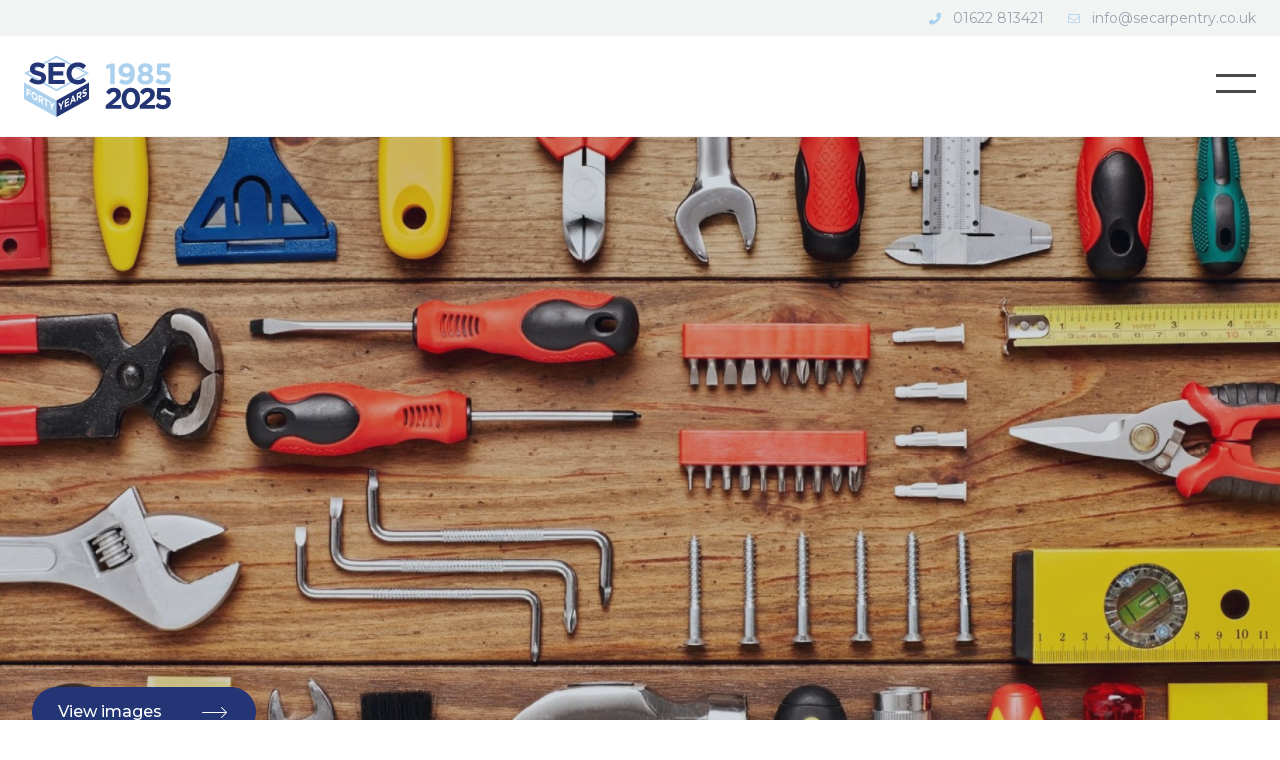

--- FILE ---
content_type: text/html; charset=UTF-8
request_url: http://secarpentry.co.uk/news/multi-trade-works
body_size: 52010
content:
<!DOCTYPE html>
<html lang="en" class="scroll-smooth">

<head>
    <meta charset="utf-8">
    <meta name="viewport" content="width=device-width, initial-scale=1">

    <title>South Eastern Carpentry</title>

    <meta name="description" content="With over 36 years experience, South Eastern Carpentry are a successful and reputable carpentry & joinery specialist, committed to excellent service in the construction industry.">
    <meta property="fb:app_id" content="">
    <meta property="og:url" content="https://www.secarpentry.co.uk/">
    <meta property="og:type" content="website">
    <meta property="og:title" content="South Eastern Carpentry Homepage">
    <meta property="og:image" content="">
    <meta property="og:image:width" content="1200">
    <meta property="og:image:height" content="630">
    <meta property="og:description" content="With over 36 years experience, South Eastern Carpentry are a successful and reputable carpentry & joinery specialist, committed to excellent service in the construction industry.">
    <meta property="og:site_name" content="South Eastern Carpentry">
    <meta property="og:locale" content="en_GB">
    <meta property="og:locale:alternate" content="en_GB">
    <meta name="twitter:card" content="summary_large_image">
    <meta name="twitter:site" content="">
    <meta name="twitter:url" content="https://www.secarpentry.co.uk/">
    <meta name="twitter:title" content="South Eastern Carpentry Homepage">
    <meta name="twitter:description" content="With over 36 years experience, South Eastern Carpentry are a successful and reputable carpentry & joinery specialist, committed to excellent service in the construction industry.">
    <meta name="twitter:image" content="">
    <link rel="home" href="https://www.secarpentry.co.uk/">
    <link rel="canonical" href="https://www.secarpentry.co.uk/">
    <meta name="HandheldFriendly" content="True">
    <link rel="apple-touch-icon" sizes="180x180" href="/img/favicons/apple-touch-icon.png">
    <link rel="icon" type="image/png" sizes="32x32" href="/img/favicons/favicon-32x32.png">
    <link rel="icon" type="image/png" sizes="16x16" href="/img/favicons/favicon-16x16.png">
    <link rel="manifest" href="/img/favicons/manifest.json">
    <link rel="mask-icon" href="/img/favicons/safari-pinned-tab.svg" color="#ffffff">
    <link rel="shortcut icon" href="/img/favicons/favicon.ico">
    <meta name="msapplication-TileColor" content="#ffffff">
    <meta name="theme-color" content="#ffffff">
    <link rel="stylesheet" href="/css/sec.css">

    <link rel="stylesheet" href="/vendor/owlcarousel/owl.carousel.min.css">
    <link rel="stylesheet" href="/vendor/owlcarousel/owl.theme.default.min.css">
    <link rel="stylesheet" href="https://unpkg.com/flickity@2/dist/flickity.min.css">

    <script defer src="https://unpkg.com/@alpinejs/intersect@3.x.x/dist/cdn.min.js"></script>
    <script defer src="https://unpkg.com/alpinejs@3.x.x/dist/cdn.min.js"></script>
    <script src="https://kit.fontawesome.com/a016802acb.js" crossorigin="anonymous"></script>

    <link rel="preconnect" href="https://fonts.googleapis.com">
    <link rel="preconnect" href="https://fonts.gstatic.com" crossorigin>
    <link rel="preconnect" href="https://fonts.googleapis.com">
    <link rel="preconnect" href="https://fonts.gstatic.com" crossorigin>
    <link
        href="https://fonts.googleapis.com/css2?family=Montserrat:ital,wght@0,100;0,200;0,300;0,400;0,500;0,600;0,700;0,800;0,900;1,100;1,200;1,300;1,400;1,500;1,600;1,700;1,800;1,900&display=swap"
        rel="stylesheet">
    <link rel="stylesheet" href="https://cdn.jsdelivr.net/npm/@fancyapps/ui/dist/fancybox.css" />
    
    <script src="https://ajax.googleapis.com/ajax/libs/jquery/3.6.0/jquery.min.js"></script>
    <script src="/vendor/owlcarousel/owl.carousel.min.js"></script>
    <script src="https://unpkg.com/flickity@2/dist/flickity.pkgd.min.js"></script>
    <script src="https://cdn.jsdelivr.net/npm/@fancyapps/ui@4.0/dist/fancybox.umd.js"></script>
    <script src="/js/site.js"></script>
    
</head>

<body class="flex flex-col min-h-screen !overflow-x-hidden font-sans antialiased text-gray-850 leading-8" :class="{}"
    x-data="{ open: false, sticky: false }">
    <div x-data="{ fullscreen: false}"
    :class="fullscreen ? 'z-10 absolute w-full h-[193px] opacity-50' : 'hidden'"
    style="background-image: linear-gradient(180deg, #060815 0%, rgba(0,0,0,0.00) 100%);">
</div>

<div x-data="{ fullscreen: false}"
    class="z-10 hidden w-full py-2 text-sm lg:block" :class="fullscreen ? 'bg-black/20 fixed' : 'bg-gray-150'">
    <div class="px-4 mx-auto sm:px-6">
        <div class="flex justify-end space-x-6">
            <p><span class="mr-2 text-xs text-sky-150"><i class="fa-solid fa-phone-flip"></i></span>
                <a href="tel:01622 813421"
                    :class="fullscreen ? 'text-white hover:text-gray-200' : 'text-gray-400 hover:text-gray-500'">01622 813421</a>
            </p>
            <p>
                <span class="mr-2 text-xs text-sky-150"><i class="fa-light fa-envelope"></i></span>
                <a href="mailto:i&#110;&#x66;&#111;&#64;&#x73;&#x65;&#99;&#97;r&#112;e&#x6e;t&#114;&#121;&#x2e;&#99;&#x6f;.&#x75;k"
                    :class="fullscreen ? 'text-white hover:text-gray-200' : 'text-gray-400 hover:text-gray-500'">i&#110;&#102;&#111;&#x40;&#x73;e&#99;&#97;r&#112;&#x65;&#x6e;t&#x72;&#x79;&#x2e;&#x63;&#x6f;.&#117;k
                </a>
            </p>
        </div>
    </div>
</div>

<nav class="fixed z-50 flex right-0 items-center justify-center lg:mt-8 mr-4 md:flex-1 sm:mr-6 h-[83px] md:h-[99px] duration-500 "
    :class="sticky ? 'sticky-header !mt-0' : ''">
    <button class="relative w-[30px] h-[30px] md:w-[40px] md:h-[40px] focus:outline-none group hamburger-icon"
        x-on:click="open = !open">
        <span class="sr-only">Open main menu</span>
        <div class="absolute block w-[30px] md:w-[40px] transform -translate-x-1/2 -translate-y-1/2 left-1/2 top-1/2">
            <span aria-hidden="true"
                class="block absolute h-[2px] w-[30px] md:h-[3px] md:w-[40px] bg-current transform transition duration-300 ease-in-out"
                :class="{'rotate-45 text-gray-200 group-hover:text-white': open,'-translate-y-1.5 group-hover:-translate-y-2 md:-translate-y-2 md:group-hover:-translate-y-2.5': !open }"></span>

            <span aria-hidden="true"
                class="block absolute h-[2px] w-[30px] md:h-[3px] md:w-[40px] bg-current transform transition duration-300 ease-in-out"
                :class="{'-rotate-45 text-gray-200 group-hover:text-white': open, 'translate-y-1.5 group-hover:translate-y-2 md:translate-y-2 md:group-hover:translate-y-2.5': !open}"></span>
        </div>
    </button>
</nav>

<header
    class="z-30 w-full overflow-visible  "
    :class="sticky ? 'sticky-header mt-0' : ''" x-on:scroll.window="sticky = (window.pageYOffset > 36) ? true : false"
    x-transition:enter="ease-in-out duration-1000" x-transition:enter-start="opacity-0"
    x-transition:enter-end="opacity-100 translate-y-0">
    <div class="px-4 mx-auto sm:px-6">
        <div class="relative flex items-start py-[1.2rem]">
            <div class="flex">
                <a href="/" class="white-logo">
                    <span class="sr-only">South Eastern Carpentry</span>
                    <img class="w-auto" :class="sticky ? 'h-[44px] md:h-[62px]' : 'h-[44px] md:h-[96px]'" src="/assets/website/sec-40-year-logo_full_light_rgb-cropped.svg" alt="South Eastern Carpentry">
                    <!-- <img class="w-[181px] md:w-[254px] h-auto" src="/assets/website/sec-40-year-logo_full_light_rgb-cropped.svg" alt="South Eastern Carpentry"> -->
                </a>
                <a href="/" class="master-logo">
                    <span class="sr-only">South Eastern Carpentry</span>
                    <img class="h-[44px] md:h-[62px] w-auto" src="/assets/website/sec-40-year-logo_full_dark_rgb-cropped.svg" alt="South Eastern Carpentry">
                    <!-- <img class="w-[181px] md:w-[254px] h-auto" src="/assets/website/sec-40-year-logo_full_dark_rgb-cropped.svg" alt="South Eastern Carpentry"> -->
                </a>
            </div>
        </div>
    </div>
</header>

<div x-on:keydown.window.escape="open = false" x-show="open" x-cloak class="fixed inset-0 z-40 h-screen overflow-hidden"
    aria-labelledby="slide-over-title" x-ref="dialog" aria-modal="true">

    <div class="absolute inset-0 overflow-hidden">
        <div x-show="open" x-transition:enter="ease-in-out duration-500" x-transition:enter-start="opacity-0"
            x-transition:enter-end="opacity-100" x-transition:leave="ease-in-out duration-500"
            x-transition:leave-start="opacity-100" x-transition:leave-end="opacity-0"
            x-description="Background overlay, show/hide based on slide-over state."
            class="absolute inset-0 transition-opacity bg-black bg-opacity-50" x-on:click="open = false"
            aria-hidden="true">
        </div>

        <div class="fixed inset-y-0 right-0 flex max-w-full md:pl-10">
            <div x-show="open" x-transition:enter="transform transition ease-in-out duration-500 sm:duration-700"
                x-transition:enter-start="translate-x-full" x-transition:enter-end="translate-x-0"
                x-transition:leave="transform transition ease-in-out duration-500 sm:duration-700"
                x-transition:leave-start="translate-x-0" x-transition:leave-end="translate-x-full"
                class="w-screen max-w-md" x-description="Slide-over panel, show/hide based on slide-over state.">
                <div
                    class="flex flex-col h-full pt-6 pb-8 overflow-y-scroll shadow-xl md:pb-16 bg-blue-1000 bg-opacity-[0.85]">
                    <div class="relative flex-1 px-4 mt-12 md:mt-20 sm:px-6">
                        <div class="absolute inset-0 px-4 sm:px-16">
                            <nav aria-label="Sidebar" class="flex flex-col justify-between h-full">
                                <ul x-data="{selected:null}">
                                    
                                    <li class="relative py-3 border-b border-white/10">
                                        
                                        <a href="/"
                                            class="inline-flex items-center text-xl font-semibold duration-200 ease-in-out group md:text-2xl">
                                            <svg class="text-sky-150 w-[25px] h-[11px] -translate-x-6 group-hover:translate-x-0 duration-200 opacity-0 group-hover:opacity-100"
                                                fill="Currentcolor" viewBox="0 0 25 11" version="1.1"
                                                xmlns="http://www.w3.org/2000/svg"
                                                xmlns:xlink="http://www.w3.org/1999/xlink">
                                                <path
                                                    d="M19.4616218,11 C19.3357641,11.0005858 19.2147345,10.9507484 19.1261458,10.8618376 C18.9411566,10.6780957 18.9411566,10.3801475 19.1261458,10.1961904 L23.3791611,5.97680097 L0.474678995,5.97680097 C0.212547692,5.97680097 0,5.76593376 0,5.50587496 C0,5.24581616 0.212547692,5.03494895 0.474678995,5.03494895 L23.3797578,5.03494895 L19.1266883,0.815613359 L19.1264713,0.815613359 C19.0324035,0.728317131 18.9779375,0.607060411 18.9756048,0.479237637 C18.973272,0.351576323 19.0235066,0.228382079 19.114645,0.138018105 C19.2055121,0.0476003115 19.3296882,-0.00223711535 19.4585296,0 C19.587371,0.00239141458 19.7096484,0.0564268105 19.797369,0.149966171 L24.8605393,5.17310518 L24.8607563,5.17310518 C24.9057288,5.21497723 24.9404481,5.26648308 24.9618765,5.32385533 C25.0127078,5.44010678 25.0127078,5.57175078 24.9618765,5.68800223 C24.9404481,5.74537447 24.9057288,5.79688032 24.8607563,5.83875237 L19.797586,10.8618914 L19.797369,10.8618914 C19.7088346,10.9508022 19.588022,11.0006396 19.4619473,11 L19.4616218,11 Z">
                                                </path>
                                            </svg>
                                            <span
                                                class="text-gray-100 duration-200 -translate-x-6 group-hover:text-white group-hover:translate-x-3">Home</span>
                                        </a>
                                        
                                        
                                            
                                        
                                    </li>
                                    
                                    <li class="relative py-3 border-b border-white/10">
                                        
                                        <button type="button"
                                            x-on:click="selected !== 2 ? selected = 2 : selected = null"
                                            class="inline-flex justify-between w-full text-xl font-semibold text-gray-100 duration-200 ease-in-out md:text-2xl group"
                                            :class="{ 'text-white': selected, 'text-gray-200 group-hover:text-white': !(selected) }">
                                            <div class="inline-flex items-center">
                                                <svg class="text-sky-150 w-[25px] h-[11px] -translate-x-6 group-hover:translate-x-0 duration-200 opacity-0 group-hover:opacity-100"
                                                    fill="Currentcolor" viewBox="0 0 25 11" version="1.1"
                                                    xmlns="http://www.w3.org/2000/svg"
                                                    xmlns:xlink="http://www.w3.org/1999/xlink">
                                                    <path
                                                        d="M19.4616218,11 C19.3357641,11.0005858 19.2147345,10.9507484 19.1261458,10.8618376 C18.9411566,10.6780957 18.9411566,10.3801475 19.1261458,10.1961904 L23.3791611,5.97680097 L0.474678995,5.97680097 C0.212547692,5.97680097 0,5.76593376 0,5.50587496 C0,5.24581616 0.212547692,5.03494895 0.474678995,5.03494895 L23.3797578,5.03494895 L19.1266883,0.815613359 L19.1264713,0.815613359 C19.0324035,0.728317131 18.9779375,0.607060411 18.9756048,0.479237637 C18.973272,0.351576323 19.0235066,0.228382079 19.114645,0.138018105 C19.2055121,0.0476003115 19.3296882,-0.00223711535 19.4585296,0 C19.587371,0.00239141458 19.7096484,0.0564268105 19.797369,0.149966171 L24.8605393,5.17310518 L24.8607563,5.17310518 C24.9057288,5.21497723 24.9404481,5.26648308 24.9618765,5.32385533 C25.0127078,5.44010678 25.0127078,5.57175078 24.9618765,5.68800223 C24.9404481,5.74537447 24.9057288,5.79688032 24.8607563,5.83875237 L19.797586,10.8618914 L19.797369,10.8618914 C19.7088346,10.9508022 19.588022,11.0006396 19.4619473,11 L19.4616218,11 Z">
                                                    </path>
                                                </svg>

                                                <span
                                                    class="text-gray-100 duration-200 -translate-x-6 group-hover:text-white group-hover:translate-x-3">About us</span>
                                            </div>
                                            <span
                                                class="text-xl text-gray-300/70 duration-200 ease-in-out group-hover:text-white mt-0.5"
                                                :class="{ 'transform rotate-90': selected == 2 }"><i
                                                    class="fa-light fa-angle-right"></i></span>
                                        </button>
                                        
                                        
                                            
                                            <div x-ref="container2"
                                                x-bind:style="selected == 2 ? 'max-height: ' + $refs.container2.scrollHeight + 'px' : ''"
                                                class="relative overflow-hidden transition-all max-h-0 duration-500 ml-[2.2rem]">
                                                <ul class="py-3 space-y-2">
                                                    
                                                    <li>
                                                        <a href="/about-us#overview" x-on:click="open = false"
                                                            class="text-gray-300 duration-200 md:text-lg hover:text-white">Company overview</a>
                                                    </li>
                                                    
                                                    <li>
                                                        <a href="/about-us/people" x-on:click="open = false"
                                                            class="text-gray-300 duration-200 md:text-lg hover:text-white">People</a>
                                                    </li>
                                                    
                                                    <li>
                                                        <a href="/about-us#vision" x-on:click="open = false"
                                                            class="text-gray-300 duration-200 md:text-lg hover:text-white">Visions & values</a>
                                                    </li>
                                                    
                                                    <li>
                                                        <a href="/about-us#employment" x-on:click="open = false"
                                                            class="text-gray-300 duration-200 md:text-lg hover:text-white">Employment & training</a>
                                                    </li>
                                                    
                                                    <li>
                                                        <a href="/about-us#policies" x-on:click="open = false"
                                                            class="text-gray-300 duration-200 md:text-lg hover:text-white">Policies</a>
                                                    </li>
                                                    
                                                    <li>
                                                        <a href="/about-us#our-clients" x-on:click="open = false"
                                                            class="text-gray-300 duration-200 md:text-lg hover:text-white">Clients</a>
                                                    </li>
                                                    
                                                </ul>
                                            </div>
                                            
                                        
                                    </li>
                                    
                                    <li class="relative py-3 border-b border-white/10">
                                        
                                        <button type="button"
                                            x-on:click="selected !== 3 ? selected = 3 : selected = null"
                                            class="inline-flex justify-between w-full text-xl font-semibold text-gray-100 duration-200 ease-in-out md:text-2xl group"
                                            :class="{ 'text-white': selected, 'text-gray-200 group-hover:text-white': !(selected) }">
                                            <div class="inline-flex items-center">
                                                <svg class="text-sky-150 w-[25px] h-[11px] -translate-x-6 group-hover:translate-x-0 duration-200 opacity-0 group-hover:opacity-100"
                                                    fill="Currentcolor" viewBox="0 0 25 11" version="1.1"
                                                    xmlns="http://www.w3.org/2000/svg"
                                                    xmlns:xlink="http://www.w3.org/1999/xlink">
                                                    <path
                                                        d="M19.4616218,11 C19.3357641,11.0005858 19.2147345,10.9507484 19.1261458,10.8618376 C18.9411566,10.6780957 18.9411566,10.3801475 19.1261458,10.1961904 L23.3791611,5.97680097 L0.474678995,5.97680097 C0.212547692,5.97680097 0,5.76593376 0,5.50587496 C0,5.24581616 0.212547692,5.03494895 0.474678995,5.03494895 L23.3797578,5.03494895 L19.1266883,0.815613359 L19.1264713,0.815613359 C19.0324035,0.728317131 18.9779375,0.607060411 18.9756048,0.479237637 C18.973272,0.351576323 19.0235066,0.228382079 19.114645,0.138018105 C19.2055121,0.0476003115 19.3296882,-0.00223711535 19.4585296,0 C19.587371,0.00239141458 19.7096484,0.0564268105 19.797369,0.149966171 L24.8605393,5.17310518 L24.8607563,5.17310518 C24.9057288,5.21497723 24.9404481,5.26648308 24.9618765,5.32385533 C25.0127078,5.44010678 25.0127078,5.57175078 24.9618765,5.68800223 C24.9404481,5.74537447 24.9057288,5.79688032 24.8607563,5.83875237 L19.797586,10.8618914 L19.797369,10.8618914 C19.7088346,10.9508022 19.588022,11.0006396 19.4619473,11 L19.4616218,11 Z">
                                                    </path>
                                                </svg>

                                                <span
                                                    class="text-gray-100 duration-200 -translate-x-6 group-hover:text-white group-hover:translate-x-3">Services</span>
                                            </div>
                                            <span
                                                class="text-xl text-gray-300/70 duration-200 ease-in-out group-hover:text-white mt-0.5"
                                                :class="{ 'transform rotate-90': selected == 3 }"><i
                                                    class="fa-light fa-angle-right"></i></span>
                                        </button>
                                        
                                        
                                            
                                            <div x-ref="container3"
                                                x-bind:style="selected == 3 ? 'max-height: ' + $refs.container3.scrollHeight + 'px' : ''"
                                                class="relative overflow-hidden transition-all max-h-0 duration-500 ml-[2.2rem]">
                                                <ul class="py-3 space-y-2">
                                                    
                                                    <li>
                                                        <a href="/services-overview" x-on:click="open = false"
                                                            class="text-gray-300 duration-200 md:text-lg hover:text-white">Services overview</a>
                                                    </li>
                                                    
                                                    <li>
                                                        <a href="/customer-care-solutions" x-on:click="open = false"
                                                            class="text-gray-300 duration-200 md:text-lg hover:text-white">Customer Care Solutions</a>
                                                    </li>
                                                    
                                                </ul>
                                            </div>
                                            
                                        
                                    </li>
                                    
                                    <li class="relative py-3 border-b border-white/10">
                                        
                                        <a href="/projects"
                                            class="inline-flex items-center text-xl font-semibold duration-200 ease-in-out group md:text-2xl">
                                            <svg class="text-sky-150 w-[25px] h-[11px] -translate-x-6 group-hover:translate-x-0 duration-200 opacity-0 group-hover:opacity-100"
                                                fill="Currentcolor" viewBox="0 0 25 11" version="1.1"
                                                xmlns="http://www.w3.org/2000/svg"
                                                xmlns:xlink="http://www.w3.org/1999/xlink">
                                                <path
                                                    d="M19.4616218,11 C19.3357641,11.0005858 19.2147345,10.9507484 19.1261458,10.8618376 C18.9411566,10.6780957 18.9411566,10.3801475 19.1261458,10.1961904 L23.3791611,5.97680097 L0.474678995,5.97680097 C0.212547692,5.97680097 0,5.76593376 0,5.50587496 C0,5.24581616 0.212547692,5.03494895 0.474678995,5.03494895 L23.3797578,5.03494895 L19.1266883,0.815613359 L19.1264713,0.815613359 C19.0324035,0.728317131 18.9779375,0.607060411 18.9756048,0.479237637 C18.973272,0.351576323 19.0235066,0.228382079 19.114645,0.138018105 C19.2055121,0.0476003115 19.3296882,-0.00223711535 19.4585296,0 C19.587371,0.00239141458 19.7096484,0.0564268105 19.797369,0.149966171 L24.8605393,5.17310518 L24.8607563,5.17310518 C24.9057288,5.21497723 24.9404481,5.26648308 24.9618765,5.32385533 C25.0127078,5.44010678 25.0127078,5.57175078 24.9618765,5.68800223 C24.9404481,5.74537447 24.9057288,5.79688032 24.8607563,5.83875237 L19.797586,10.8618914 L19.797369,10.8618914 C19.7088346,10.9508022 19.588022,11.0006396 19.4619473,11 L19.4616218,11 Z">
                                                </path>
                                            </svg>
                                            <span
                                                class="text-gray-100 duration-200 -translate-x-6 group-hover:text-white group-hover:translate-x-3">Projects</span>
                                        </a>
                                        
                                        
                                            
                                        
                                    </li>
                                    
                                    <li class="relative py-3 border-b border-white/10">
                                        
                                        <a href="/news"
                                            class="inline-flex items-center text-xl font-semibold duration-200 ease-in-out group md:text-2xl">
                                            <svg class="text-sky-150 w-[25px] h-[11px] -translate-x-6 group-hover:translate-x-0 duration-200 opacity-0 group-hover:opacity-100"
                                                fill="Currentcolor" viewBox="0 0 25 11" version="1.1"
                                                xmlns="http://www.w3.org/2000/svg"
                                                xmlns:xlink="http://www.w3.org/1999/xlink">
                                                <path
                                                    d="M19.4616218,11 C19.3357641,11.0005858 19.2147345,10.9507484 19.1261458,10.8618376 C18.9411566,10.6780957 18.9411566,10.3801475 19.1261458,10.1961904 L23.3791611,5.97680097 L0.474678995,5.97680097 C0.212547692,5.97680097 0,5.76593376 0,5.50587496 C0,5.24581616 0.212547692,5.03494895 0.474678995,5.03494895 L23.3797578,5.03494895 L19.1266883,0.815613359 L19.1264713,0.815613359 C19.0324035,0.728317131 18.9779375,0.607060411 18.9756048,0.479237637 C18.973272,0.351576323 19.0235066,0.228382079 19.114645,0.138018105 C19.2055121,0.0476003115 19.3296882,-0.00223711535 19.4585296,0 C19.587371,0.00239141458 19.7096484,0.0564268105 19.797369,0.149966171 L24.8605393,5.17310518 L24.8607563,5.17310518 C24.9057288,5.21497723 24.9404481,5.26648308 24.9618765,5.32385533 C25.0127078,5.44010678 25.0127078,5.57175078 24.9618765,5.68800223 C24.9404481,5.74537447 24.9057288,5.79688032 24.8607563,5.83875237 L19.797586,10.8618914 L19.797369,10.8618914 C19.7088346,10.9508022 19.588022,11.0006396 19.4619473,11 L19.4616218,11 Z">
                                                </path>
                                            </svg>
                                            <span
                                                class="text-gray-100 duration-200 -translate-x-6 group-hover:text-white group-hover:translate-x-3">News</span>
                                        </a>
                                        
                                        
                                            
                                        
                                    </li>
                                    
                                    <li class="relative py-3 border-b border-white/10">
                                        
                                        <a href="/contact"
                                            class="inline-flex items-center text-xl font-semibold duration-200 ease-in-out group md:text-2xl">
                                            <svg class="text-sky-150 w-[25px] h-[11px] -translate-x-6 group-hover:translate-x-0 duration-200 opacity-0 group-hover:opacity-100"
                                                fill="Currentcolor" viewBox="0 0 25 11" version="1.1"
                                                xmlns="http://www.w3.org/2000/svg"
                                                xmlns:xlink="http://www.w3.org/1999/xlink">
                                                <path
                                                    d="M19.4616218,11 C19.3357641,11.0005858 19.2147345,10.9507484 19.1261458,10.8618376 C18.9411566,10.6780957 18.9411566,10.3801475 19.1261458,10.1961904 L23.3791611,5.97680097 L0.474678995,5.97680097 C0.212547692,5.97680097 0,5.76593376 0,5.50587496 C0,5.24581616 0.212547692,5.03494895 0.474678995,5.03494895 L23.3797578,5.03494895 L19.1266883,0.815613359 L19.1264713,0.815613359 C19.0324035,0.728317131 18.9779375,0.607060411 18.9756048,0.479237637 C18.973272,0.351576323 19.0235066,0.228382079 19.114645,0.138018105 C19.2055121,0.0476003115 19.3296882,-0.00223711535 19.4585296,0 C19.587371,0.00239141458 19.7096484,0.0564268105 19.797369,0.149966171 L24.8605393,5.17310518 L24.8607563,5.17310518 C24.9057288,5.21497723 24.9404481,5.26648308 24.9618765,5.32385533 C25.0127078,5.44010678 25.0127078,5.57175078 24.9618765,5.68800223 C24.9404481,5.74537447 24.9057288,5.79688032 24.8607563,5.83875237 L19.797586,10.8618914 L19.797369,10.8618914 C19.7088346,10.9508022 19.588022,11.0006396 19.4619473,11 L19.4616218,11 Z">
                                                </path>
                                            </svg>
                                            <span
                                                class="text-gray-100 duration-200 -translate-x-6 group-hover:text-white group-hover:translate-x-3">Contact</span>
                                        </a>
                                        
                                        
                                            
                                        
                                    </li>
                                    
                                </ul>
                            </nav>
                        </div>
                    </div>
                </div>
            </div>
        </div>
    </div>
</div>

    <main class="flex-grow">

    <!-- //// START OF IMAGE SECTION ////  -->
    <section class="relative" x-data="{ shown: false }" x-intersect="shown = true">
        <div class="px-4 mx-auto sm:px-6 lg:px-8">
            <div class="absolute bottom-0 z-20 flex flex-col items-start m-auto mb-6 text-left text-white md:max-w-2xl lg:mb-30 md:mb-16"
                x-show="shown" x-transition:enter="ease-in-out duration-1000"
                x-transition:enter-start="-translate-y-40 opacity-0"
                x-transition:enter-end="opacity-100 translate-y-0">
                <a data-fancybox-trigger="gallery" href="javascript:;" class="btn">
                    <svg class="text-white w-[25px] h-[11px] arrow-2" fill="Currentcolor" viewBox="0 0 25 11"
                        version="1.1" xmlns="http://www.w3.org/2000/svg" xmlns:xlink="http://www.w3.org/1999/xlink">
                        <path
                            d="M19.4616218,11 C19.3357641,11.0005858 19.2147345,10.9507484 19.1261458,10.8618376 C18.9411566,10.6780957 18.9411566,10.3801475 19.1261458,10.1961904 L23.3791611,5.97680097 L0.474678995,5.97680097 C0.212547692,5.97680097 0,5.76593376 0,5.50587496 C0,5.24581616 0.212547692,5.03494895 0.474678995,5.03494895 L23.3797578,5.03494895 L19.1266883,0.815613359 L19.1264713,0.815613359 C19.0324035,0.728317131 18.9779375,0.607060411 18.9756048,0.479237637 C18.973272,0.351576323 19.0235066,0.228382079 19.114645,0.138018105 C19.2055121,0.0476003115 19.3296882,-0.00223711535 19.4585296,0 C19.587371,0.00239141458 19.7096484,0.0564268105 19.797369,0.149966171 L24.8605393,5.17310518 L24.8607563,5.17310518 C24.9057288,5.21497723 24.9404481,5.26648308 24.9618765,5.32385533 C25.0127078,5.44010678 25.0127078,5.57175078 24.9618765,5.68800223 C24.9404481,5.74537447 24.9057288,5.79688032 24.8607563,5.83875237 L19.797586,10.8618914 L19.797369,10.8618914 C19.7088346,10.9508022 19.588022,11.0006396 19.4619473,11 L19.4616218,11 Z">
                        </path>
                    </svg>
                    <span>View images</span>
                    <svg class="text-white w-[25px] h-[11px] arrow-1" fill="Currentcolor" viewBox="0 0 25 11"
                        version="1.1" xmlns="http://www.w3.org/2000/svg" xmlns:xlink="http://www.w3.org/1999/xlink">
                        <path
                            d="M19.4616218,11 C19.3357641,11.0005858 19.2147345,10.9507484 19.1261458,10.8618376 C18.9411566,10.6780957 18.9411566,10.3801475 19.1261458,10.1961904 L23.3791611,5.97680097 L0.474678995,5.97680097 C0.212547692,5.97680097 0,5.76593376 0,5.50587496 C0,5.24581616 0.212547692,5.03494895 0.474678995,5.03494895 L23.3797578,5.03494895 L19.1266883,0.815613359 L19.1264713,0.815613359 C19.0324035,0.728317131 18.9779375,0.607060411 18.9756048,0.479237637 C18.973272,0.351576323 19.0235066,0.228382079 19.114645,0.138018105 C19.2055121,0.0476003115 19.3296882,-0.00223711535 19.4585296,0 C19.587371,0.00239141458 19.7096484,0.0564268105 19.797369,0.149966171 L24.8605393,5.17310518 L24.8607563,5.17310518 C24.9057288,5.21497723 24.9404481,5.26648308 24.9618765,5.32385533 C25.0127078,5.44010678 25.0127078,5.57175078 24.9618765,5.68800223 C24.9404481,5.74537447 24.9057288,5.79688032 24.8607563,5.83875237 L19.797586,10.8618914 L19.797369,10.8618914 C19.7088346,10.9508022 19.588022,11.0006396 19.4619473,11 L19.4616218,11 Z">
                        </path>
                    </svg>
                </a>
            </div>
        </div>

        <div class="relative">
            <!-- Slide -->
            <div class="absolute w-full h-full bg-[#1A3550] bg-opacity-20"></div>
            
            <img src="/img/asset/YXNzZXRzL3BpY3R1cmUxLTE3MTQ1NTkyMTYuanBn?w=1800&h=1012&fit=crop&s=dd05da16f69f0f7bd134153ab59dac05" alt="picture1-1714559216.jpg"
                class="object-cover w-full h-full aspect-video">
            
        </div>
    </section>
    <!-- //// END OF IMAGE SECTION ////  -->

    <!-- Page content -->

    <!-- //// START OF ARTICLE SECTION ////  -->
    <section class="pt-16 pb-20 bg-white lg:pt-26 lg:pb-30" x-data="{ shown: false}" x-intersect="shown = true">
        <div class="max-w-6xl px-4 mx-auto sm:px-6 lg:px-8" x-show="shown"
            x-transition:enter="ease-in-out duration-1000" x-transition:enter-start="translate-y-40 opacity-0"
            x-transition:enter-end="opacity-100 translate-y-0">
            <div class="flex-shrink-0 mb-4 text-sm text-gray-400">
                <time datetime="2024-05-01">
                    01 May 2024
                </time>
            </div>
            <h1 class="mb-6 text-3xl font-semibold md:text-4xl text-blue-1000">
                Multi Trade Works!
            </h1>
            <article class="max-w-full prose news-article">
                
 
                    
                        <div class="text">
                        <p>We are proud to announce that we are expanding our expertise to offer multi-trade works, in addition to our existing carpentry and joinery packages.<br><br>We are passionate about providing high quality solutions to any project’s multi-trade requirements. Delivering an experienced workforce and professional service under the trusted SEC name.<br><br>Our packages include: <br>• Full washroom fit outs<br>• Dry lining<br>• MEP interfaces and connections<br>• Tiling<br>• Full decoration packages<br><br>Multi-trade services can be delivered on projects in isolation to our traditional works packages.</p>
                        </div>
                    
                    
                    
                

            </article>
        </div>
    </section>
    <!-- //// END OF ARTICLE SECTION ////  -->

    <!-- START OF GALLERY SECTION -->
    <section class="hidden mt-1">
        <div id="myCarousel" class="grid grid-cols-2 gap-1 sm:grid-cols-3 lg:grid-cols-4">
            
            <a data-fancybox="gallery" class="relative group" href="/assets/picture1-1714559216.jpg">
                <div
                    class="absolute flex items-center justify-center w-full h-full duration-300 group-hover:bg-[#1A3550]/60">
                    <span
                        class="text-[44px] text-white transition ease-in-out -translate-y-6 opacity-0 group-hover:opacity-100 group-hover:translate-y-0 duraion-300"><i
                            class="fa-thin fa-circle-plus"></i></span>
                </div>
                <img src="/assets/picture1-1714559216.jpg" alt="picture1-1714559216.jpg" class="aspect-3/2" />
            </a>
            
        </div>



    </section>
    <!-- END OF GALLERY SECTION -->

    <nav class="relative flex w-full border-gray-200 border-y">

        
        
        
        <a href="/news/con"
            class="relative flex items-center flex-shrink-0 w-1/2 py-12 pl-4 duration-200 border-r border-gray-200 lg:py-16 group hover:bg-gray-50 sm:pl-6 lg:pl-8">
            <svg class="rotate-180 flex-shrink-0 text-gray-400 w-[25px] h-[11px] opacity-100 duration-200 ease-in-out group-hover:md:-translate-x-full group-hover:md:opacity-0 mx-auto md:mx-0"
                fill="Currentcolor" viewBox="0 0 25 11" version="1.1" xmlns="http://www.w3.org/2000/svg"
                xmlns:xlink="http://www.w3.org/1999/xlink">
                <path
                    d="M19.4616218,11 C19.3357641,11.0005858 19.2147345,10.9507484 19.1261458,10.8618376 C18.9411566,10.6780957 18.9411566,10.3801475 19.1261458,10.1961904 L23.3791611,5.97680097 L0.474678995,5.97680097 C0.212547692,5.97680097 0,5.76593376 0,5.50587496 C0,5.24581616 0.212547692,5.03494895 0.474678995,5.03494895 L23.3797578,5.03494895 L19.1266883,0.815613359 L19.1264713,0.815613359 C19.0324035,0.728317131 18.9779375,0.607060411 18.9756048,0.479237637 C18.973272,0.351576323 19.0235066,0.228382079 19.114645,0.138018105 C19.2055121,0.0476003115 19.3296882,-0.00223711535 19.4585296,0 C19.587371,0.00239141458 19.7096484,0.0564268105 19.797369,0.149966171 L24.8605393,5.17310518 L24.8607563,5.17310518 C24.9057288,5.21497723 24.9404481,5.26648308 24.9618765,5.32385533 C25.0127078,5.44010678 25.0127078,5.57175078 24.9618765,5.68800223 C24.9404481,5.74537447 24.9057288,5.79688032 24.8607563,5.83875237 L19.797586,10.8618914 L19.797369,10.8618914 C19.7088346,10.9508022 19.588022,11.0006396 19.4619473,11 L19.4616218,11 Z">
                </path>
            </svg>
            <span
                class="hidden pl-4 mr-16 font-semibold duration-200 ease-in-out translate-x-0 md:block lg:text-xl group-hover:-translate-x-4 group-hover:text-blue-850">Construction Safety Week</span>
            <svg class="hidden absolute rotate-180 flex-shrink-0 right-16 md:block text-gray-400 w-[25px] h-[11px] duration-200 ease-in-out translate-x-full opacity-0 group-hover:translate-x-0 group-hover:opacity-100"
                fill="Currentcolor" viewBox="0 0 25 11" version="1.1" xmlns="http://www.w3.org/2000/svg"
                xmlns:xlink="http://www.w3.org/1999/xlink">
                <path
                    d="M19.4616218,11 C19.3357641,11.0005858 19.2147345,10.9507484 19.1261458,10.8618376 C18.9411566,10.6780957 18.9411566,10.3801475 19.1261458,10.1961904 L23.3791611,5.97680097 L0.474678995,5.97680097 C0.212547692,5.97680097 0,5.76593376 0,5.50587496 C0,5.24581616 0.212547692,5.03494895 0.474678995,5.03494895 L23.3797578,5.03494895 L19.1266883,0.815613359 L19.1264713,0.815613359 C19.0324035,0.728317131 18.9779375,0.607060411 18.9756048,0.479237637 C18.973272,0.351576323 19.0235066,0.228382079 19.114645,0.138018105 C19.2055121,0.0476003115 19.3296882,-0.00223711535 19.4585296,0 C19.587371,0.00239141458 19.7096484,0.0564268105 19.797369,0.149966171 L24.8605393,5.17310518 L24.8607563,5.17310518 C24.9057288,5.21497723 24.9404481,5.26648308 24.9618765,5.32385533 C25.0127078,5.44010678 25.0127078,5.57175078 24.9618765,5.68800223 C24.9404481,5.74537447 24.9057288,5.79688032 24.8607563,5.83875237 L19.797586,10.8618914 L19.797369,10.8618914 C19.7088346,10.9508022 19.588022,11.0006396 19.4619473,11 L19.4616218,11 Z">
                </path>
            </svg>
        </a>
        
        

        <a href="/news"
            class="absolute inset-0 z-10 flex items-center justify-center flex-shrink-0 w-12 h-12 mx-auto -mt-6 text-center duration-200 bg-white border border-gray-200 rounded-full top-1/2 md:-mt-8 md:w-16 md:h-16 text-gray-850/50 hover:bg-gray-50 hover:text-gray-850/70">
            <span class="text-xl leading-none md:text-2xl">
                <i class="fa-solid fa-grid-2"></i>
            </span>
        </a>

        
        
        <a href="/news/on-your-feet-britain-sec-walk-in-aid-of-min"
            class="relative flex items-center justify-end w-1/2 py-12 pr-4 duration-200 lg:py-16 group hover:bg-gray-50 sm:pr-6 lg:pr-8">
            <svg class="hidden absolute flex-shrink-0 md:block text-gray-400 w-[25px] h-[11px] duration-200 ease-in-out -translate-x-full left-16 opacity-0 group-hover:translate-x-0 group-hover:opacity-100"
                fill="Currentcolor" viewBox="0 0 25 11" version="1.1" xmlns="http://www.w3.org/2000/svg"
                xmlns:xlink="http://www.w3.org/1999/xlink">
                <path
                    d="M19.4616218,11 C19.3357641,11.0005858 19.2147345,10.9507484 19.1261458,10.8618376 C18.9411566,10.6780957 18.9411566,10.3801475 19.1261458,10.1961904 L23.3791611,5.97680097 L0.474678995,5.97680097 C0.212547692,5.97680097 0,5.76593376 0,5.50587496 C0,5.24581616 0.212547692,5.03494895 0.474678995,5.03494895 L23.3797578,5.03494895 L19.1266883,0.815613359 L19.1264713,0.815613359 C19.0324035,0.728317131 18.9779375,0.607060411 18.9756048,0.479237637 C18.973272,0.351576323 19.0235066,0.228382079 19.114645,0.138018105 C19.2055121,0.0476003115 19.3296882,-0.00223711535 19.4585296,0 C19.587371,0.00239141458 19.7096484,0.0564268105 19.797369,0.149966171 L24.8605393,5.17310518 L24.8607563,5.17310518 C24.9057288,5.21497723 24.9404481,5.26648308 24.9618765,5.32385533 C25.0127078,5.44010678 25.0127078,5.57175078 24.9618765,5.68800223 C24.9404481,5.74537447 24.9057288,5.79688032 24.8607563,5.83875237 L19.797586,10.8618914 L19.797369,10.8618914 C19.7088346,10.9508022 19.588022,11.0006396 19.4619473,11 L19.4616218,11 Z">
                </path>
            </svg>
            <span
                class="hidden pr-4 ml-16 font-semibold leading-normal duration-200 ease-in-out translate-x-0 md:block lg:text-xl group-hover:translate-x-12 group-hover:text-blue-850">On Your Feet Britain, SEC walk in aid of MIND</span>
            <svg class="flex-shrink-0 text-gray-400 w-[25px] h-[11px] opacity-100 duration-200 ease-in-out group-hover:md:translate-x-full group-hover:md:opacity-0 mx-auto md:mx-0"
                fill="Currentcolor" viewBox="0 0 25 11" version="1.1" xmlns="http://www.w3.org/2000/svg"
                xmlns:xlink="http://www.w3.org/1999/xlink">
                <path
                    d="M19.4616218,11 C19.3357641,11.0005858 19.2147345,10.9507484 19.1261458,10.8618376 C18.9411566,10.6780957 18.9411566,10.3801475 19.1261458,10.1961904 L23.3791611,5.97680097 L0.474678995,5.97680097 C0.212547692,5.97680097 0,5.76593376 0,5.50587496 C0,5.24581616 0.212547692,5.03494895 0.474678995,5.03494895 L23.3797578,5.03494895 L19.1266883,0.815613359 L19.1264713,0.815613359 C19.0324035,0.728317131 18.9779375,0.607060411 18.9756048,0.479237637 C18.973272,0.351576323 19.0235066,0.228382079 19.114645,0.138018105 C19.2055121,0.0476003115 19.3296882,-0.00223711535 19.4585296,0 C19.587371,0.00239141458 19.7096484,0.0564268105 19.797369,0.149966171 L24.8605393,5.17310518 L24.8607563,5.17310518 C24.9057288,5.21497723 24.9404481,5.26648308 24.9618765,5.32385533 C25.0127078,5.44010678 25.0127078,5.57175078 24.9618765,5.68800223 C24.9404481,5.74537447 24.9057288,5.79688032 24.8607563,5.83875237 L19.797586,10.8618914 L19.797369,10.8618914 C19.7088346,10.9508022 19.588022,11.0006396 19.4619473,11 L19.4616218,11 Z">
                </path>
            </svg>
        </a>
        
        
    </nav>




    <!-- End of Page content -->

</main>
    <footer class="relative overflow-x-hidden text-white bg-blue-1000" aria-labelledby="footer-heading">
    <h2 class="sr-only">Footer</h2>
    <div class="relative px-4 py-16 mx-auto max-w-7xl lg:py-24 sm:px-6 lg:px-8">
        <div class="grid gap-8 sm:grid-cols-2 lg:grid-cols-4">
            <div>
                <span class="sr-only">South Eastern Carpentry</span>
                <img class="object-contain h-[44px] md:h-[82px] w-auto" src="/assets/website/sec-40-year-logo_full_light_rgb-cropped.svg" alt="South Eastern Carpentry">
                
            </div>
            <div>
                <div class="flex items-start text-sm leading-6">
                    <span class="mt-1 mr-4 text-xs text-sky-150"><i class="fa-solid fa-location-dot"></i></span>
                    <address class="not-italic">
                        South Eastern Carpentry<br>
                        Heritage House<br />
Yalding Hill<br />
Yalding<br />
Kent<br />
ME18 6AL
                    </address>
                </div>
                <div class="flex items-start mt-6 text-sm leading-6">
                    <span class="text-sky-150 text-xs mt-1 mr-3.5"><i class="fa-solid fa-phone-flip"></i></span>
                    <a href="tel:01622 813421" class="duration-100 hover:text-gray-200">
                        01622 813421</a>
                </div>
                <div class="flex items-start mt-2 text-sm leading-6">
                    <span class="text-sky-150 text-xs mt-1 mr-3.5"><i class="fa-light fa-envelope"></i></span>
                    <a href="mailto:i&#x6e;&#x66;o&#x40;&#115;&#101;&#99;&#x61;&#114;&#112;en&#x74;ry&#46;&#99;&#111;&#46;&#x75;k"
                        class="duration-100 hover:text-gray-200">&#x69;&#x6e;fo&#x40;&#x73;&#101;c&#97;r&#112;&#x65;&#110;t&#x72;&#x79;&#x2e;&#x63;&#111;&#x2e;u&#107;</a>
                </div>

            </div>
            <nav class="text-sm">
                <ul class="gap-8 space-y-3 columns-2 lg:columns-1 xl:columns-2">
                    
                    <li>
                        <i class="mr-3 text-sm fa-light fa-chevron-right text-sky-150"></i>
                        <a href="/" class="duration-100 hover:text-gray-200">Home</a>
                    </li>
                    
                    <li>
                        <i class="mr-3 text-sm fa-light fa-chevron-right text-sky-150"></i>
                        <a href="/about-us#company-overview" class="duration-100 hover:text-gray-200">About us</a>
                    </li>
                    
                    <li>
                        <i class="mr-3 text-sm fa-light fa-chevron-right text-sky-150"></i>
                        <a href="/services-overview" class="duration-100 hover:text-gray-200">Services</a>
                    </li>
                    
                    <li>
                        <i class="mr-3 text-sm fa-light fa-chevron-right text-sky-150"></i>
                        <a href="/projects" class="duration-100 hover:text-gray-200">Projects</a>
                    </li>
                    
                    <li>
                        <i class="mr-3 text-sm fa-light fa-chevron-right text-sky-150"></i>
                        <a href="/news" class="duration-100 hover:text-gray-200">News</a>
                    </li>
                    
                    <li>
                        <i class="mr-3 text-sm fa-light fa-chevron-right text-sky-150"></i>
                        <a href="/contact" class="duration-100 hover:text-gray-200">Contact</a>
                    </li>
                    
                </ul>
            </nav>
            <div class="lg:flex lg:flex-col lg:items-end">
                
                
                <a href="https://www.linkedin.com/company/south-eastern-carpentry-limited" target="_blank"
                    class="flex items-center justify-center flex-shrink-0 w-12 h-12 mt-4 text-xl text-center text-white duration-200 rounded-full lg:mt-8 bg-white/10 hover:bg-white/20">
                    <i class="fa-brands fa-linkedin-in"></i>
                </a>
                
            </div>
        </div>
    </div>

    </div>

    <div class="relative py-4 md:py-7 bg-[#122D48]">
        <div
            class="relative z-10 justify-between px-4 mx-auto text-xs leading-7 text-center sm:px-6 lg:px-8 max-w-7xl text-white/60 md:flex md:text-left">
            <div class="flex flex-col md:flex-row">
                <p>Copyright &copy; 2024 South Eastern Carpentry</p>
                <div>
                    <a href="/privacy-policy.php" class="ml-0 duration-200 md:ml-4 hover:text-white/80">Privacy
                        policy</a><span class="px-2">|</span>
                    <a href="/cookie-policy.php" class="duration-200 hover:text-white/80">Cookies policy</a>
                </div>
            </div>
            <p>Site by <a href="https://www.danpatching.co.uk/" target="_blank"
                    class="duration-200 hover:text-white/80">Dan Patching Creative Design</a></p>
        </div>
    </div>

</footer>

</body>

<script>
    $(document).ready(function () {
        $('.owl-carousel').owlCarousel({
            stagePadding: 50,
            loop: true,
            margin: 32,
            dots: true,
            responsive: {
                0: {
                    items: 1,
                    margin: 17,
                },
                640: {
                    items: 2,
                },
                1024: {
                    items: 3,
                },
                1536: {
                    items: 4,
                },
            }
        })
    });

</script>

<script>
    $('.main-carousel').flickity({
        cellAlign: 'left',
        contain: true,
        wrapAround: true,
        autoPlay: 5000,
        arrowShape: 'M22.2,72a1.8,1.8,0,0,0,1.3-.6,1.9,1.9,0,0,0,0-2.6L6.5,51.9H98.1A1.9,1.9,0,0,0,100,50a2,2,0,0,0-1.9-1.9H6.5l17-16.8h0a2,2,0,0,0,.6-1.4,1.6,1.6,0,0,0-.6-1.3,1.6,1.6,0,0,0-1.3-.6,2,2,0,0,0-1.4.6L.6,48.7h0c-.2.2-.4.4-.4.6a1.4,1.4,0,0,0,0,1.5c0,.2.2.4.4.6l20.2,20h0a1.8,1.8,0,0,0,1.4.6Z'
    });

</script>



</html>


--- FILE ---
content_type: text/css
request_url: http://secarpentry.co.uk/css/sec.css
body_size: 109121
content:
/*
! tailwindcss v3.1.8 | MIT License | https://tailwindcss.com
*//*
1. Prevent padding and border from affecting element width. (https://github.com/mozdevs/cssremedy/issues/4)
2. Allow adding a border to an element by just adding a border-width. (https://github.com/tailwindcss/tailwindcss/pull/116)
*/

*,
::before,
::after {
  box-sizing: border-box; /* 1 */
  border-width: 0; /* 2 */
  border-style: solid; /* 2 */
  border-color: #e5e7eb; /* 2 */
}

::before,
::after {
  --tw-content: '';
}

/*
1. Use a consistent sensible line-height in all browsers.
2. Prevent adjustments of font size after orientation changes in iOS.
3. Use a more readable tab size.
4. Use the user's configured `sans` font-family by default.
*/

html {
  line-height: 1.5; /* 1 */
  -webkit-text-size-adjust: 100%; /* 2 */
  -moz-tab-size: 4; /* 3 */
  -o-tab-size: 4;
     tab-size: 4; /* 3 */
  font-family: Montserrat, sans-serif;; /* 4 */
}

/*
1. Remove the margin in all browsers.
2. Inherit line-height from `html` so users can set them as a class directly on the `html` element.
*/

body {
  margin: 0; /* 1 */
  line-height: inherit; /* 2 */
}

/*
1. Add the correct height in Firefox.
2. Correct the inheritance of border color in Firefox. (https://bugzilla.mozilla.org/show_bug.cgi?id=190655)
3. Ensure horizontal rules are visible by default.
*/

hr {
  height: 0; /* 1 */
  color: inherit; /* 2 */
  border-top-width: 1px; /* 3 */
}

/*
Add the correct text decoration in Chrome, Edge, and Safari.
*/

abbr:where([title]) {
  -webkit-text-decoration: underline dotted;
          text-decoration: underline dotted;
}

/*
Remove the default font size and weight for headings.
*/

h1,
h2,
h3,
h4,
h5,
h6 {
  font-size: inherit;
  font-weight: inherit;
}

/*
Reset links to optimize for opt-in styling instead of opt-out.
*/

a {
  color: inherit;
  text-decoration: inherit;
}

/*
Add the correct font weight in Edge and Safari.
*/

b,
strong {
  font-weight: bolder;
}

/*
1. Use the user's configured `mono` font family by default.
2. Correct the odd `em` font sizing in all browsers.
*/

code,
kbd,
samp,
pre {
  font-family: ui-monospace, SFMono-Regular, Menlo, Monaco, Consolas, "Liberation Mono", "Courier New", monospace; /* 1 */
  font-size: 1em; /* 2 */
}

/*
Add the correct font size in all browsers.
*/

small {
  font-size: 80%;
}

/*
Prevent `sub` and `sup` elements from affecting the line height in all browsers.
*/

sub,
sup {
  font-size: 75%;
  line-height: 0;
  position: relative;
  vertical-align: baseline;
}

sub {
  bottom: -0.25em;
}

sup {
  top: -0.5em;
}

/*
1. Remove text indentation from table contents in Chrome and Safari. (https://bugs.chromium.org/p/chromium/issues/detail?id=999088, https://bugs.webkit.org/show_bug.cgi?id=201297)
2. Correct table border color inheritance in all Chrome and Safari. (https://bugs.chromium.org/p/chromium/issues/detail?id=935729, https://bugs.webkit.org/show_bug.cgi?id=195016)
3. Remove gaps between table borders by default.
*/

table {
  text-indent: 0; /* 1 */
  border-color: inherit; /* 2 */
  border-collapse: collapse; /* 3 */
}

/*
1. Change the font styles in all browsers.
2. Remove the margin in Firefox and Safari.
3. Remove default padding in all browsers.
*/

button,
input,
optgroup,
select,
textarea {
  font-family: inherit; /* 1 */
  font-size: 100%; /* 1 */
  font-weight: inherit; /* 1 */
  line-height: inherit; /* 1 */
  color: inherit; /* 1 */
  margin: 0; /* 2 */
  padding: 0; /* 3 */
}

/*
Remove the inheritance of text transform in Edge and Firefox.
*/

button,
select {
  text-transform: none;
}

/*
1. Correct the inability to style clickable types in iOS and Safari.
2. Remove default button styles.
*/

button,
[type='button'],
[type='reset'],
[type='submit'] {
  -webkit-appearance: button; /* 1 */
  background-color: transparent; /* 2 */
  background-image: none; /* 2 */
}

/*
Use the modern Firefox focus style for all focusable elements.
*/

:-moz-focusring {
  outline: auto;
}

/*
Remove the additional `:invalid` styles in Firefox. (https://github.com/mozilla/gecko-dev/blob/2f9eacd9d3d995c937b4251a5557d95d494c9be1/layout/style/res/forms.css#L728-L737)
*/

:-moz-ui-invalid {
  box-shadow: none;
}

/*
Add the correct vertical alignment in Chrome and Firefox.
*/

progress {
  vertical-align: baseline;
}

/*
Correct the cursor style of increment and decrement buttons in Safari.
*/

::-webkit-inner-spin-button,
::-webkit-outer-spin-button {
  height: auto;
}

/*
1. Correct the odd appearance in Chrome and Safari.
2. Correct the outline style in Safari.
*/

[type='search'] {
  -webkit-appearance: textfield; /* 1 */
  outline-offset: -2px; /* 2 */
}

/*
Remove the inner padding in Chrome and Safari on macOS.
*/

::-webkit-search-decoration {
  -webkit-appearance: none;
}

/*
1. Correct the inability to style clickable types in iOS and Safari.
2. Change font properties to `inherit` in Safari.
*/

::-webkit-file-upload-button {
  -webkit-appearance: button; /* 1 */
  font: inherit; /* 2 */
}

/*
Add the correct display in Chrome and Safari.
*/

summary {
  display: list-item;
}

/*
Removes the default spacing and border for appropriate elements.
*/

blockquote,
dl,
dd,
h1,
h2,
h3,
h4,
h5,
h6,
hr,
figure,
p,
pre {
  margin: 0;
}

fieldset {
  margin: 0;
  padding: 0;
}

legend {
  padding: 0;
}

ol,
ul,
menu {
  list-style: none;
  margin: 0;
  padding: 0;
}

/*
Prevent resizing textareas horizontally by default.
*/

textarea {
  resize: vertical;
}

/*
1. Reset the default placeholder opacity in Firefox. (https://github.com/tailwindlabs/tailwindcss/issues/3300)
2. Set the default placeholder color to the user's configured gray 400 color.
*/

input::-moz-placeholder, textarea::-moz-placeholder {
  opacity: 1; /* 1 */
  color: #9ca3af; /* 2 */
}

input::placeholder,
textarea::placeholder {
  opacity: 1; /* 1 */
  color: #9ca3af; /* 2 */
}

/*
Set the default cursor for buttons.
*/

button,
[role="button"] {
  cursor: pointer;
}

/*
Make sure disabled buttons don't get the pointer cursor.
*/
:disabled {
  cursor: default;
}

/*
1. Make replaced elements `display: block` by default. (https://github.com/mozdevs/cssremedy/issues/14)
2. Add `vertical-align: middle` to align replaced elements more sensibly by default. (https://github.com/jensimmons/cssremedy/issues/14#issuecomment-634934210)
   This can trigger a poorly considered lint error in some tools but is included by design.
*/

img,
svg,
video,
canvas,
audio,
iframe,
embed,
object {
  display: block; /* 1 */
  vertical-align: middle; /* 2 */
}

/*
Constrain images and videos to the parent width and preserve their intrinsic aspect ratio. (https://github.com/mozdevs/cssremedy/issues/14)
*/

img,
video {
  max-width: 100%;
  height: auto;
}

[type='text'],[type='email'],[type='url'],[type='password'],[type='number'],[type='date'],[type='datetime-local'],[type='month'],[type='search'],[type='tel'],[type='time'],[type='week'],[multiple],textarea,select {
  -webkit-appearance: none;
     -moz-appearance: none;
          appearance: none;
  background-color: #fff;
  border-color: #6b7280;
  border-width: 1px;
  border-radius: 0px;
  padding-top: 0.5rem;
  padding-right: 0.75rem;
  padding-bottom: 0.5rem;
  padding-left: 0.75rem;
  font-size: 1rem;
  line-height: 1.5rem;
  --tw-shadow: 0 0 #0000;
}

[type='text']:focus, [type='email']:focus, [type='url']:focus, [type='password']:focus, [type='number']:focus, [type='date']:focus, [type='datetime-local']:focus, [type='month']:focus, [type='search']:focus, [type='tel']:focus, [type='time']:focus, [type='week']:focus, [multiple]:focus, textarea:focus, select:focus {
  outline: 2px solid transparent;
  outline-offset: 2px;
  --tw-ring-inset: var(--tw-empty,/*!*/ /*!*/);
  --tw-ring-offset-width: 0px;
  --tw-ring-offset-color: #fff;
  --tw-ring-color: #2563eb;
  --tw-ring-offset-shadow: var(--tw-ring-inset) 0 0 0 var(--tw-ring-offset-width) var(--tw-ring-offset-color);
  --tw-ring-shadow: var(--tw-ring-inset) 0 0 0 calc(1px + var(--tw-ring-offset-width)) var(--tw-ring-color);
  box-shadow: var(--tw-ring-offset-shadow), var(--tw-ring-shadow), var(--tw-shadow);
  border-color: #2563eb;
}

input::-moz-placeholder, textarea::-moz-placeholder {
  color: #6b7280;
  opacity: 1;
}

input::placeholder,textarea::placeholder {
  color: #6b7280;
  opacity: 1;
}

::-webkit-datetime-edit-fields-wrapper {
  padding: 0;
}

::-webkit-date-and-time-value {
  min-height: 1.5em;
}

::-webkit-datetime-edit,::-webkit-datetime-edit-year-field,::-webkit-datetime-edit-month-field,::-webkit-datetime-edit-day-field,::-webkit-datetime-edit-hour-field,::-webkit-datetime-edit-minute-field,::-webkit-datetime-edit-second-field,::-webkit-datetime-edit-millisecond-field,::-webkit-datetime-edit-meridiem-field {
  padding-top: 0;
  padding-bottom: 0;
}

select {
  background-image: url("data:image/svg+xml,%3csvg xmlns='http://www.w3.org/2000/svg' fill='none' viewBox='0 0 20 20'%3e%3cpath stroke='%236b7280' stroke-linecap='round' stroke-linejoin='round' stroke-width='1.5' d='M6 8l4 4 4-4'/%3e%3c/svg%3e");
  background-position: right 0.5rem center;
  background-repeat: no-repeat;
  background-size: 1.5em 1.5em;
  padding-right: 2.5rem;
  -webkit-print-color-adjust: exact;
     color-adjust: exact;
          print-color-adjust: exact;
}

[multiple] {
  background-image: initial;
  background-position: initial;
  background-repeat: unset;
  background-size: initial;
  padding-right: 0.75rem;
  -webkit-print-color-adjust: unset;
     color-adjust: unset;
          print-color-adjust: unset;
}

[type='checkbox'],[type='radio'] {
  -webkit-appearance: none;
     -moz-appearance: none;
          appearance: none;
  padding: 0;
  -webkit-print-color-adjust: exact;
     color-adjust: exact;
          print-color-adjust: exact;
  display: inline-block;
  vertical-align: middle;
  background-origin: border-box;
  -webkit-user-select: none;
     -moz-user-select: none;
          user-select: none;
  flex-shrink: 0;
  height: 1rem;
  width: 1rem;
  color: #2563eb;
  background-color: #fff;
  border-color: #6b7280;
  border-width: 1px;
  --tw-shadow: 0 0 #0000;
}

[type='checkbox'] {
  border-radius: 0px;
}

[type='radio'] {
  border-radius: 100%;
}

[type='checkbox']:focus,[type='radio']:focus {
  outline: 2px solid transparent;
  outline-offset: 2px;
  --tw-ring-inset: var(--tw-empty,/*!*/ /*!*/);
  --tw-ring-offset-width: 2px;
  --tw-ring-offset-color: #fff;
  --tw-ring-color: #2563eb;
  --tw-ring-offset-shadow: var(--tw-ring-inset) 0 0 0 var(--tw-ring-offset-width) var(--tw-ring-offset-color);
  --tw-ring-shadow: var(--tw-ring-inset) 0 0 0 calc(2px + var(--tw-ring-offset-width)) var(--tw-ring-color);
  box-shadow: var(--tw-ring-offset-shadow), var(--tw-ring-shadow), var(--tw-shadow);
}

[type='checkbox']:checked,[type='radio']:checked {
  border-color: transparent;
  background-color: currentColor;
  background-size: 100% 100%;
  background-position: center;
  background-repeat: no-repeat;
}

[type='checkbox']:checked {
  background-image: url("data:image/svg+xml,%3csvg viewBox='0 0 16 16' fill='white' xmlns='http://www.w3.org/2000/svg'%3e%3cpath d='M12.207 4.793a1 1 0 010 1.414l-5 5a1 1 0 01-1.414 0l-2-2a1 1 0 011.414-1.414L6.5 9.086l4.293-4.293a1 1 0 011.414 0z'/%3e%3c/svg%3e");
}

[type='radio']:checked {
  background-image: url("data:image/svg+xml,%3csvg viewBox='0 0 16 16' fill='white' xmlns='http://www.w3.org/2000/svg'%3e%3ccircle cx='8' cy='8' r='3'/%3e%3c/svg%3e");
}

[type='checkbox']:checked:hover,[type='checkbox']:checked:focus,[type='radio']:checked:hover,[type='radio']:checked:focus {
  border-color: transparent;
  background-color: currentColor;
}

[type='checkbox']:indeterminate {
  background-image: url("data:image/svg+xml,%3csvg xmlns='http://www.w3.org/2000/svg' fill='none' viewBox='0 0 16 16'%3e%3cpath stroke='white' stroke-linecap='round' stroke-linejoin='round' stroke-width='2' d='M4 8h8'/%3e%3c/svg%3e");
  border-color: transparent;
  background-color: currentColor;
  background-size: 100% 100%;
  background-position: center;
  background-repeat: no-repeat;
}

[type='checkbox']:indeterminate:hover,[type='checkbox']:indeterminate:focus {
  border-color: transparent;
  background-color: currentColor;
}

[type='file'] {
  background: unset;
  border-color: inherit;
  border-width: 0;
  border-radius: 0;
  padding: 0;
  font-size: unset;
  line-height: inherit;
}

[type='file']:focus {
  outline: 1px solid ButtonText;
  outline: 1px auto -webkit-focus-ring-color;
}
  [x-cloak] {
    display: none !important;
  }
  h1,  h2,  h3,  h4,  h5 {
  font-family: Montserrat, sans-serif;;
  line-height: 1.15 !important;
}
  header {
  border-bottom-width: 1px;
  --tw-border-opacity: 1;
  border-color: rgb(243 244 246 / var(--tw-border-opacity));
  --tw-bg-opacity: 1;
  background-color: rgb(255 255 255 / var(--tw-bg-opacity));
  transition-duration: 500ms;
}
  header.sticky-header {
  position: fixed;
  border-bottom-width: 1px !important;
  --tw-border-opacity: 1 !important;
  border-color: rgb(243 244 246 / var(--tw-border-opacity)) !important;
  background-color: rgb(255 255 255 / var(--tw-bg-opacity));
  --tw-bg-opacity: 0.9;
  --tw-backdrop-blur: blur(8px);
  -webkit-backdrop-filter: var(--tw-backdrop-blur) var(--tw-backdrop-brightness) var(--tw-backdrop-contrast) var(--tw-backdrop-grayscale) var(--tw-backdrop-hue-rotate) var(--tw-backdrop-invert) var(--tw-backdrop-opacity) var(--tw-backdrop-saturate) var(--tw-backdrop-sepia);
          backdrop-filter: var(--tw-backdrop-blur) var(--tw-backdrop-brightness) var(--tw-backdrop-contrast) var(--tw-backdrop-grayscale) var(--tw-backdrop-hue-rotate) var(--tw-backdrop-invert) var(--tw-backdrop-opacity) var(--tw-backdrop-saturate) var(--tw-backdrop-sepia);
}
  header.fullscreen-image {
  position: fixed;
  border-bottom-width: 0px;
  background-color: transparent;
}
  @media (min-width: 1024px) {

  header.fullscreen-image {
    margin-top: 2.25rem;
  }
}
  header.fullscreen-image.sticky-header {
  position: fixed;
  margin-top: 0px;
  background-color: rgb(255 255 255 / var(--tw-bg-opacity));
  --tw-bg-opacity: 0.9;
  --tw-backdrop-blur: blur(8px);
  -webkit-backdrop-filter: var(--tw-backdrop-blur) var(--tw-backdrop-brightness) var(--tw-backdrop-contrast) var(--tw-backdrop-grayscale) var(--tw-backdrop-hue-rotate) var(--tw-backdrop-invert) var(--tw-backdrop-opacity) var(--tw-backdrop-saturate) var(--tw-backdrop-sepia);
          backdrop-filter: var(--tw-backdrop-blur) var(--tw-backdrop-brightness) var(--tw-backdrop-contrast) var(--tw-backdrop-grayscale) var(--tw-backdrop-hue-rotate) var(--tw-backdrop-invert) var(--tw-backdrop-opacity) var(--tw-backdrop-saturate) var(--tw-backdrop-sepia);
}
nav.hamburger-icon {
  --tw-text-opacity: 1;
  color: rgb(75 85 99 / var(--tw-text-opacity));
}
nav.hamburger-icon:hover {
  --tw-text-opacity: 1;
  color: rgb(107 114 128 / var(--tw-text-opacity));
}
nav.sticky-header .hamburger-icon {
  --tw-text-opacity: 1;
  color: rgb(75 85 99 / var(--tw-text-opacity));
}
nav.sticky-header .hamburger-icon:hover {
  --tw-text-opacity: 1;
  color: rgb(107 114 128 / var(--tw-text-opacity));
}
  nav.fullscreen-image .hamburger-icon {
  --tw-text-opacity: 1;
  color: rgb(229 231 235 / var(--tw-text-opacity));
}
  nav.fullscreen-image .hamburger-icon:hover {
  --tw-text-opacity: 1;
  color: rgb(255 255 255 / var(--tw-text-opacity));
}
  nav.fullscreen-image.sticky-header .hamburger-icon {
  --tw-text-opacity: 1;
  color: rgb(75 85 99 / var(--tw-text-opacity));
}
  nav.fullscreen-image.sticky-header .hamburger-icon:hover {
  --tw-text-opacity: 1;
  color: rgb(107 114 128 / var(--tw-text-opacity));
}
  header .button {
  --tw-border-opacity: 1;
  border-color: rgb(156 163 175 / var(--tw-border-opacity));
  --tw-text-opacity: 1;
  color: rgb(75 85 99 / var(--tw-text-opacity));
}
  header .button:hover {
  background-color: transparent;
}
  header .button:focus {
  --tw-ring-opacity: 1;
  --tw-ring-color: rgb(209 213 219 / var(--tw-ring-opacity));
}
  header.sticky-header .button {
  --tw-border-opacity: 1;
  border-color: rgb(156 163 175 / var(--tw-border-opacity));
  --tw-text-opacity: 1;
  color: rgb(75 85 99 / var(--tw-text-opacity));
}
  header.sticky-header .button:hover {
  background-color: transparent;
}
  header.sticky-header .button:focus {
  --tw-ring-opacity: 1;
  --tw-ring-color: rgb(209 213 219 / var(--tw-ring-opacity));
}
  header.fullscreen-image .button {
  --tw-border-opacity: 1;
  border-color: rgb(229 231 235 / var(--tw-border-opacity));
  --tw-text-opacity: 1;
  color: rgb(229 231 235 / var(--tw-text-opacity));
}
  header.fullscreen-image .button:hover {
  background-color: rgb(249 250 251 / var(--tw-bg-opacity));
  --tw-bg-opacity: 0.1;
}
  header.fullscreen-image .button:focus {
  --tw-ring-opacity: 1;
  --tw-ring-color: rgb(75 85 99 / var(--tw-ring-opacity));
}
  header.fullscreen-image.sticky-header .button {
  --tw-border-opacity: 1;
  border-color: rgb(156 163 175 / var(--tw-border-opacity));
  --tw-text-opacity: 1;
  color: rgb(75 85 99 / var(--tw-text-opacity));
}
  header.fullscreen-image.sticky-header .button:hover {
  background-color: transparent;
}
  header.fullscreen-image.sticky-header .button:focus {
  --tw-ring-opacity: 1;
  --tw-ring-color: rgb(209 213 219 / var(--tw-ring-opacity));
}
  header.fullscreen-image .white-logo {
  display: block;
}
  header.fullscreen-image.sticky-header .white-logo,  header.sticky-header .white-logo,  header .white-logo {
  display: none;
}
  header.fullscreen-image .master-logo {
  display: none;
}
  header.fullscreen-image.sticky-header .master-logo {
  display: block;
}

*, ::before, ::after {
  --tw-border-spacing-x: 0;
  --tw-border-spacing-y: 0;
  --tw-translate-x: 0;
  --tw-translate-y: 0;
  --tw-rotate: 0;
  --tw-skew-x: 0;
  --tw-skew-y: 0;
  --tw-scale-x: 1;
  --tw-scale-y: 1;
  --tw-pan-x:  ;
  --tw-pan-y:  ;
  --tw-pinch-zoom:  ;
  --tw-scroll-snap-strictness: proximity;
  --tw-ordinal:  ;
  --tw-slashed-zero:  ;
  --tw-numeric-figure:  ;
  --tw-numeric-spacing:  ;
  --tw-numeric-fraction:  ;
  --tw-ring-inset:  ;
  --tw-ring-offset-width: 0px;
  --tw-ring-offset-color: #fff;
  --tw-ring-color: rgb(59 130 246 / 0.5);
  --tw-ring-offset-shadow: 0 0 #0000;
  --tw-ring-shadow: 0 0 #0000;
  --tw-shadow: 0 0 #0000;
  --tw-shadow-colored: 0 0 #0000;
  --tw-blur:  ;
  --tw-brightness:  ;
  --tw-contrast:  ;
  --tw-grayscale:  ;
  --tw-hue-rotate:  ;
  --tw-invert:  ;
  --tw-saturate:  ;
  --tw-sepia:  ;
  --tw-drop-shadow:  ;
  --tw-backdrop-blur:  ;
  --tw-backdrop-brightness:  ;
  --tw-backdrop-contrast:  ;
  --tw-backdrop-grayscale:  ;
  --tw-backdrop-hue-rotate:  ;
  --tw-backdrop-invert:  ;
  --tw-backdrop-opacity:  ;
  --tw-backdrop-saturate:  ;
  --tw-backdrop-sepia:  ;
}

::-webkit-backdrop {
  --tw-border-spacing-x: 0;
  --tw-border-spacing-y: 0;
  --tw-translate-x: 0;
  --tw-translate-y: 0;
  --tw-rotate: 0;
  --tw-skew-x: 0;
  --tw-skew-y: 0;
  --tw-scale-x: 1;
  --tw-scale-y: 1;
  --tw-pan-x:  ;
  --tw-pan-y:  ;
  --tw-pinch-zoom:  ;
  --tw-scroll-snap-strictness: proximity;
  --tw-ordinal:  ;
  --tw-slashed-zero:  ;
  --tw-numeric-figure:  ;
  --tw-numeric-spacing:  ;
  --tw-numeric-fraction:  ;
  --tw-ring-inset:  ;
  --tw-ring-offset-width: 0px;
  --tw-ring-offset-color: #fff;
  --tw-ring-color: rgb(59 130 246 / 0.5);
  --tw-ring-offset-shadow: 0 0 #0000;
  --tw-ring-shadow: 0 0 #0000;
  --tw-shadow: 0 0 #0000;
  --tw-shadow-colored: 0 0 #0000;
  --tw-blur:  ;
  --tw-brightness:  ;
  --tw-contrast:  ;
  --tw-grayscale:  ;
  --tw-hue-rotate:  ;
  --tw-invert:  ;
  --tw-saturate:  ;
  --tw-sepia:  ;
  --tw-drop-shadow:  ;
  --tw-backdrop-blur:  ;
  --tw-backdrop-brightness:  ;
  --tw-backdrop-contrast:  ;
  --tw-backdrop-grayscale:  ;
  --tw-backdrop-hue-rotate:  ;
  --tw-backdrop-invert:  ;
  --tw-backdrop-opacity:  ;
  --tw-backdrop-saturate:  ;
  --tw-backdrop-sepia:  ;
}

::backdrop {
  --tw-border-spacing-x: 0;
  --tw-border-spacing-y: 0;
  --tw-translate-x: 0;
  --tw-translate-y: 0;
  --tw-rotate: 0;
  --tw-skew-x: 0;
  --tw-skew-y: 0;
  --tw-scale-x: 1;
  --tw-scale-y: 1;
  --tw-pan-x:  ;
  --tw-pan-y:  ;
  --tw-pinch-zoom:  ;
  --tw-scroll-snap-strictness: proximity;
  --tw-ordinal:  ;
  --tw-slashed-zero:  ;
  --tw-numeric-figure:  ;
  --tw-numeric-spacing:  ;
  --tw-numeric-fraction:  ;
  --tw-ring-inset:  ;
  --tw-ring-offset-width: 0px;
  --tw-ring-offset-color: #fff;
  --tw-ring-color: rgb(59 130 246 / 0.5);
  --tw-ring-offset-shadow: 0 0 #0000;
  --tw-ring-shadow: 0 0 #0000;
  --tw-shadow: 0 0 #0000;
  --tw-shadow-colored: 0 0 #0000;
  --tw-blur:  ;
  --tw-brightness:  ;
  --tw-contrast:  ;
  --tw-grayscale:  ;
  --tw-hue-rotate:  ;
  --tw-invert:  ;
  --tw-saturate:  ;
  --tw-sepia:  ;
  --tw-drop-shadow:  ;
  --tw-backdrop-blur:  ;
  --tw-backdrop-brightness:  ;
  --tw-backdrop-contrast:  ;
  --tw-backdrop-grayscale:  ;
  --tw-backdrop-hue-rotate:  ;
  --tw-backdrop-invert:  ;
  --tw-backdrop-opacity:  ;
  --tw-backdrop-saturate:  ;
  --tw-backdrop-sepia:  ;
}
.container {
  width: 100%;
  margin-right: auto;
  margin-left: auto;
}
@media (min-width: 640px) {

  .container {
    max-width: 640px;
  }
}
@media (min-width: 768px) {

  .container {
    max-width: 768px;
  }
}
@media (min-width: 1024px) {

  .container {
    max-width: 1024px;
  }
}
@media (min-width: 1280px) {

  .container {
    max-width: 1280px;
  }
}
@media (min-width: 1536px) {

  .container {
    max-width: 1536px;
  }
}
.prose {
  color: var(--tw-prose-body);
  max-width: 65ch;
}
.prose :where([class~="lead"]):not(:where([class~="not-prose"] *)) {
  color: var(--tw-prose-lead);
  font-size: 1.25em;
  line-height: 1.6;
  margin-top: 1.2em;
  margin-bottom: 1.2em;
}
.prose :where(a):not(:where([class~="not-prose"] *)) {
  color: var(--tw-prose-links);
  text-decoration: underline;
  font-weight: 500;
}
.prose :where(strong):not(:where([class~="not-prose"] *)) {
  color: var(--tw-prose-bold);
  font-weight: 600;
}
.prose :where(a strong):not(:where([class~="not-prose"] *)) {
  color: inherit;
}
.prose :where(blockquote strong):not(:where([class~="not-prose"] *)) {
  color: inherit;
}
.prose :where(thead th strong):not(:where([class~="not-prose"] *)) {
  color: inherit;
}
.prose :where(ol):not(:where([class~="not-prose"] *)) {
  list-style-type: decimal;
  margin-top: 1.25em;
  margin-bottom: 1.25em;
  padding-left: 1.625em;
}
.prose :where(ol[type="A"]):not(:where([class~="not-prose"] *)) {
  list-style-type: upper-alpha;
}
.prose :where(ol[type="a"]):not(:where([class~="not-prose"] *)) {
  list-style-type: lower-alpha;
}
.prose :where(ol[type="A" s]):not(:where([class~="not-prose"] *)) {
  list-style-type: upper-alpha;
}
.prose :where(ol[type="a" s]):not(:where([class~="not-prose"] *)) {
  list-style-type: lower-alpha;
}
.prose :where(ol[type="I"]):not(:where([class~="not-prose"] *)) {
  list-style-type: upper-roman;
}
.prose :where(ol[type="i"]):not(:where([class~="not-prose"] *)) {
  list-style-type: lower-roman;
}
.prose :where(ol[type="I" s]):not(:where([class~="not-prose"] *)) {
  list-style-type: upper-roman;
}
.prose :where(ol[type="i" s]):not(:where([class~="not-prose"] *)) {
  list-style-type: lower-roman;
}
.prose :where(ol[type="1"]):not(:where([class~="not-prose"] *)) {
  list-style-type: decimal;
}
.prose :where(ul):not(:where([class~="not-prose"] *)) {
  list-style-type: disc;
  margin-top: 1.25em;
  margin-bottom: 1.25em;
  padding-left: 1.625em;
}
.prose :where(ol > li):not(:where([class~="not-prose"] *))::marker {
  font-weight: 400;
  color: var(--tw-prose-counters);
}
.prose :where(ul > li):not(:where([class~="not-prose"] *))::marker {
  color: var(--tw-prose-bullets);
}
.prose :where(hr):not(:where([class~="not-prose"] *)) {
  border-color: var(--tw-prose-hr);
  border-top-width: 1px;
  margin-top: 3em;
  margin-bottom: 3em;
}
.prose :where(blockquote):not(:where([class~="not-prose"] *)) {
  font-weight: 500;
  font-style: italic;
  color: var(--tw-prose-quotes);
  border-left-width: 0.25rem;
  border-left-color: var(--tw-prose-quote-borders);
  quotes: "\201C""\201D""\2018""\2019";
  margin-top: 1.6em;
  margin-bottom: 1.6em;
  padding-left: 1em;
}
.prose :where(blockquote p:first-of-type):not(:where([class~="not-prose"] *))::before {
  content: open-quote;
}
.prose :where(blockquote p:last-of-type):not(:where([class~="not-prose"] *))::after {
  content: close-quote;
}
.prose :where(h1):not(:where([class~="not-prose"] *)) {
  color: var(--tw-prose-headings);
  font-weight: 800;
  font-size: 2.25em;
  margin-top: 0;
  margin-bottom: 0.8888889em;
  line-height: 1.1111111;
}
.prose :where(h1 strong):not(:where([class~="not-prose"] *)) {
  font-weight: 900;
  color: inherit;
}
.prose :where(h2):not(:where([class~="not-prose"] *)) {
  color: var(--tw-prose-headings);
  font-weight: 700;
  font-size: 1.5em;
  margin-top: 2em;
  margin-bottom: 1em;
  line-height: 1.3333333;
}
.prose :where(h2 strong):not(:where([class~="not-prose"] *)) {
  font-weight: 800;
  color: inherit;
}
.prose :where(h3):not(:where([class~="not-prose"] *)) {
  color: var(--tw-prose-headings);
  font-weight: 600;
  font-size: 1.25em;
  margin-top: 1.6em;
  margin-bottom: 0.6em;
  line-height: 1.6;
}
.prose :where(h3 strong):not(:where([class~="not-prose"] *)) {
  font-weight: 700;
  color: inherit;
}
.prose :where(h4):not(:where([class~="not-prose"] *)) {
  color: var(--tw-prose-headings);
  font-weight: 600;
  margin-top: 1.5em;
  margin-bottom: 0.5em;
  line-height: 1.5;
}
.prose :where(h4 strong):not(:where([class~="not-prose"] *)) {
  font-weight: 700;
  color: inherit;
}
.prose :where(img):not(:where([class~="not-prose"] *)) {
  margin-top: 2em;
  margin-bottom: 2em;
}
.prose :where(figure > *):not(:where([class~="not-prose"] *)) {
  margin-top: 0;
  margin-bottom: 0;
}
.prose :where(figcaption):not(:where([class~="not-prose"] *)) {
  color: var(--tw-prose-captions);
  font-size: 0.875em;
  line-height: 1.4285714;
  margin-top: 0.8571429em;
}
.prose :where(code):not(:where([class~="not-prose"] *)) {
  color: var(--tw-prose-code);
  font-weight: 600;
  font-size: 0.875em;
}
.prose :where(code):not(:where([class~="not-prose"] *))::before {
  content: "`";
}
.prose :where(code):not(:where([class~="not-prose"] *))::after {
  content: "`";
}
.prose :where(a code):not(:where([class~="not-prose"] *)) {
  color: inherit;
}
.prose :where(h1 code):not(:where([class~="not-prose"] *)) {
  color: inherit;
}
.prose :where(h2 code):not(:where([class~="not-prose"] *)) {
  color: inherit;
  font-size: 0.875em;
}
.prose :where(h3 code):not(:where([class~="not-prose"] *)) {
  color: inherit;
  font-size: 0.9em;
}
.prose :where(h4 code):not(:where([class~="not-prose"] *)) {
  color: inherit;
}
.prose :where(blockquote code):not(:where([class~="not-prose"] *)) {
  color: inherit;
}
.prose :where(thead th code):not(:where([class~="not-prose"] *)) {
  color: inherit;
}
.prose :where(pre):not(:where([class~="not-prose"] *)) {
  color: var(--tw-prose-pre-code);
  background-color: var(--tw-prose-pre-bg);
  overflow-x: auto;
  font-weight: 400;
  font-size: 0.875em;
  line-height: 1.7142857;
  margin-top: 1.7142857em;
  margin-bottom: 1.7142857em;
  border-radius: 0.375rem;
  padding-top: 0.8571429em;
  padding-right: 1.1428571em;
  padding-bottom: 0.8571429em;
  padding-left: 1.1428571em;
}
.prose :where(pre code):not(:where([class~="not-prose"] *)) {
  background-color: transparent;
  border-width: 0;
  border-radius: 0;
  padding: 0;
  font-weight: inherit;
  color: inherit;
  font-size: inherit;
  font-family: inherit;
  line-height: inherit;
}
.prose :where(pre code):not(:where([class~="not-prose"] *))::before {
  content: none;
}
.prose :where(pre code):not(:where([class~="not-prose"] *))::after {
  content: none;
}
.prose :where(table):not(:where([class~="not-prose"] *)) {
  width: 100%;
  table-layout: auto;
  text-align: left;
  margin-top: 2em;
  margin-bottom: 2em;
  font-size: 0.875em;
  line-height: 1.7142857;
}
.prose :where(thead):not(:where([class~="not-prose"] *)) {
  border-bottom-width: 1px;
  border-bottom-color: var(--tw-prose-th-borders);
}
.prose :where(thead th):not(:where([class~="not-prose"] *)) {
  color: var(--tw-prose-headings);
  font-weight: 600;
  vertical-align: bottom;
  padding-right: 0.5714286em;
  padding-bottom: 0.5714286em;
  padding-left: 0.5714286em;
}
.prose :where(tbody tr):not(:where([class~="not-prose"] *)) {
  border-bottom-width: 1px;
  border-bottom-color: var(--tw-prose-td-borders);
}
.prose :where(tbody tr:last-child):not(:where([class~="not-prose"] *)) {
  border-bottom-width: 0;
}
.prose :where(tbody td):not(:where([class~="not-prose"] *)) {
  vertical-align: baseline;
}
.prose :where(tfoot):not(:where([class~="not-prose"] *)) {
  border-top-width: 1px;
  border-top-color: var(--tw-prose-th-borders);
}
.prose :where(tfoot td):not(:where([class~="not-prose"] *)) {
  vertical-align: top;
}
.prose {
  --tw-prose-body: #374151;
  --tw-prose-headings: #111827;
  --tw-prose-lead: #4b5563;
  --tw-prose-links: #111827;
  --tw-prose-bold: #111827;
  --tw-prose-counters: #6b7280;
  --tw-prose-bullets: #d1d5db;
  --tw-prose-hr: #e5e7eb;
  --tw-prose-quotes: #111827;
  --tw-prose-quote-borders: #e5e7eb;
  --tw-prose-captions: #6b7280;
  --tw-prose-code: #111827;
  --tw-prose-pre-code: #e5e7eb;
  --tw-prose-pre-bg: #1f2937;
  --tw-prose-th-borders: #d1d5db;
  --tw-prose-td-borders: #e5e7eb;
  --tw-prose-invert-body: #d1d5db;
  --tw-prose-invert-headings: #fff;
  --tw-prose-invert-lead: #9ca3af;
  --tw-prose-invert-links: #fff;
  --tw-prose-invert-bold: #fff;
  --tw-prose-invert-counters: #9ca3af;
  --tw-prose-invert-bullets: #4b5563;
  --tw-prose-invert-hr: #374151;
  --tw-prose-invert-quotes: #f3f4f6;
  --tw-prose-invert-quote-borders: #374151;
  --tw-prose-invert-captions: #9ca3af;
  --tw-prose-invert-code: #fff;
  --tw-prose-invert-pre-code: #d1d5db;
  --tw-prose-invert-pre-bg: rgb(0 0 0 / 50%);
  --tw-prose-invert-th-borders: #4b5563;
  --tw-prose-invert-td-borders: #374151;
  font-size: 1rem;
  line-height: 1.75;
}
.prose :where(p):not(:where([class~="not-prose"] *)) {
  margin-top: 1.25em;
  margin-bottom: 1.25em;
}
.prose :where(video):not(:where([class~="not-prose"] *)) {
  margin-top: 2em;
  margin-bottom: 2em;
}
.prose :where(figure):not(:where([class~="not-prose"] *)) {
  margin-top: 2em;
  margin-bottom: 2em;
}
.prose :where(li):not(:where([class~="not-prose"] *)) {
  margin-top: 0.5em;
  margin-bottom: 0.5em;
}
.prose :where(ol > li):not(:where([class~="not-prose"] *)) {
  padding-left: 0.375em;
}
.prose :where(ul > li):not(:where([class~="not-prose"] *)) {
  padding-left: 0.375em;
}
.prose :where(.prose > ul > li p):not(:where([class~="not-prose"] *)) {
  margin-top: 0.75em;
  margin-bottom: 0.75em;
}
.prose :where(.prose > ul > li > *:first-child):not(:where([class~="not-prose"] *)) {
  margin-top: 1.25em;
}
.prose :where(.prose > ul > li > *:last-child):not(:where([class~="not-prose"] *)) {
  margin-bottom: 1.25em;
}
.prose :where(.prose > ol > li > *:first-child):not(:where([class~="not-prose"] *)) {
  margin-top: 1.25em;
}
.prose :where(.prose > ol > li > *:last-child):not(:where([class~="not-prose"] *)) {
  margin-bottom: 1.25em;
}
.prose :where(ul ul, ul ol, ol ul, ol ol):not(:where([class~="not-prose"] *)) {
  margin-top: 0.75em;
  margin-bottom: 0.75em;
}
.prose :where(hr + *):not(:where([class~="not-prose"] *)) {
  margin-top: 0;
}
.prose :where(h2 + *):not(:where([class~="not-prose"] *)) {
  margin-top: 0;
}
.prose :where(h3 + *):not(:where([class~="not-prose"] *)) {
  margin-top: 0;
}
.prose :where(h4 + *):not(:where([class~="not-prose"] *)) {
  margin-top: 0;
}
.prose :where(thead th:first-child):not(:where([class~="not-prose"] *)) {
  padding-left: 0;
}
.prose :where(thead th:last-child):not(:where([class~="not-prose"] *)) {
  padding-right: 0;
}
.prose :where(tbody td, tfoot td):not(:where([class~="not-prose"] *)) {
  padding-top: 0.5714286em;
  padding-right: 0.5714286em;
  padding-bottom: 0.5714286em;
  padding-left: 0.5714286em;
}
.prose :where(tbody td:first-child, tfoot td:first-child):not(:where([class~="not-prose"] *)) {
  padding-left: 0;
}
.prose :where(tbody td:last-child, tfoot td:last-child):not(:where([class~="not-prose"] *)) {
  padding-right: 0;
}
.prose :where(.prose > :first-child):not(:where([class~="not-prose"] *)) {
  margin-top: 0;
}
.prose :where(.prose > :last-child):not(:where([class~="not-prose"] *)) {
  margin-bottom: 0;
}
.prose-sm :where(.prose > ul > li p):not(:where([class~="not-prose"] *)) {
  margin-top: 0.5714286em;
  margin-bottom: 0.5714286em;
}
.prose-sm :where(.prose > ul > li > *:first-child):not(:where([class~="not-prose"] *)) {
  margin-top: 1.1428571em;
}
.prose-sm :where(.prose > ul > li > *:last-child):not(:where([class~="not-prose"] *)) {
  margin-bottom: 1.1428571em;
}
.prose-sm :where(.prose > ol > li > *:first-child):not(:where([class~="not-prose"] *)) {
  margin-top: 1.1428571em;
}
.prose-sm :where(.prose > ol > li > *:last-child):not(:where([class~="not-prose"] *)) {
  margin-bottom: 1.1428571em;
}
.prose-sm :where(.prose > :first-child):not(:where([class~="not-prose"] *)) {
  margin-top: 0;
}
.prose-sm :where(.prose > :last-child):not(:where([class~="not-prose"] *)) {
  margin-bottom: 0;
}
.prose-base :where(.prose > ul > li p):not(:where([class~="not-prose"] *)) {
  margin-top: 0.75em;
  margin-bottom: 0.75em;
}
.prose-base :where(.prose > ul > li > *:first-child):not(:where([class~="not-prose"] *)) {
  margin-top: 1.25em;
}
.prose-base :where(.prose > ul > li > *:last-child):not(:where([class~="not-prose"] *)) {
  margin-bottom: 1.25em;
}
.prose-base :where(.prose > ol > li > *:first-child):not(:where([class~="not-prose"] *)) {
  margin-top: 1.25em;
}
.prose-base :where(.prose > ol > li > *:last-child):not(:where([class~="not-prose"] *)) {
  margin-bottom: 1.25em;
}
.prose-base :where(.prose > :first-child):not(:where([class~="not-prose"] *)) {
  margin-top: 0;
}
.prose-base :where(.prose > :last-child):not(:where([class~="not-prose"] *)) {
  margin-bottom: 0;
}
.prose-lg :where(.prose > ul > li p):not(:where([class~="not-prose"] *)) {
  margin-top: 0.8888889em;
  margin-bottom: 0.8888889em;
}
.prose-lg :where(.prose > ul > li > *:first-child):not(:where([class~="not-prose"] *)) {
  margin-top: 1.3333333em;
}
.prose-lg :where(.prose > ul > li > *:last-child):not(:where([class~="not-prose"] *)) {
  margin-bottom: 1.3333333em;
}
.prose-lg :where(.prose > ol > li > *:first-child):not(:where([class~="not-prose"] *)) {
  margin-top: 1.3333333em;
}
.prose-lg :where(.prose > ol > li > *:last-child):not(:where([class~="not-prose"] *)) {
  margin-bottom: 1.3333333em;
}
.prose-lg :where(.prose > :first-child):not(:where([class~="not-prose"] *)) {
  margin-top: 0;
}
.prose-lg :where(.prose > :last-child):not(:where([class~="not-prose"] *)) {
  margin-bottom: 0;
}
.prose-xl :where(.prose > ul > li p):not(:where([class~="not-prose"] *)) {
  margin-top: 0.8em;
  margin-bottom: 0.8em;
}
.prose-xl :where(.prose > ul > li > *:first-child):not(:where([class~="not-prose"] *)) {
  margin-top: 1.2em;
}
.prose-xl :where(.prose > ul > li > *:last-child):not(:where([class~="not-prose"] *)) {
  margin-bottom: 1.2em;
}
.prose-xl :where(.prose > ol > li > *:first-child):not(:where([class~="not-prose"] *)) {
  margin-top: 1.2em;
}
.prose-xl :where(.prose > ol > li > *:last-child):not(:where([class~="not-prose"] *)) {
  margin-bottom: 1.2em;
}
.prose-xl :where(.prose > :first-child):not(:where([class~="not-prose"] *)) {
  margin-top: 0;
}
.prose-xl :where(.prose > :last-child):not(:where([class~="not-prose"] *)) {
  margin-bottom: 0;
}
.prose-2xl :where(.prose > ul > li p):not(:where([class~="not-prose"] *)) {
  margin-top: 0.8333333em;
  margin-bottom: 0.8333333em;
}
.prose-2xl :where(.prose > ul > li > *:first-child):not(:where([class~="not-prose"] *)) {
  margin-top: 1.3333333em;
}
.prose-2xl :where(.prose > ul > li > *:last-child):not(:where([class~="not-prose"] *)) {
  margin-bottom: 1.3333333em;
}
.prose-2xl :where(.prose > ol > li > *:first-child):not(:where([class~="not-prose"] *)) {
  margin-top: 1.3333333em;
}
.prose-2xl :where(.prose > ol > li > *:last-child):not(:where([class~="not-prose"] *)) {
  margin-bottom: 1.3333333em;
}
.prose-2xl :where(.prose > :first-child):not(:where([class~="not-prose"] *)) {
  margin-top: 0;
}
.prose-2xl :where(.prose > :last-child):not(:where([class~="not-prose"] *)) {
  margin-bottom: 0;
}
.btn {
  display: inline-flex;
  align-items: center;
  white-space: nowrap;
  border-radius: 9999px;
  border-width: 1px;
  --tw-border-opacity: 1;
  border-color: rgb(35 53 116 / var(--tw-border-opacity));
  --tw-bg-opacity: 1;
  background-color: rgb(35 53 116 / var(--tw-bg-opacity));
  padding-top: 0.375rem;
  padding-bottom: 0.375rem;
  padding-right: 1.5rem;
  font-weight: 500;
  --tw-text-opacity: 1 !important;
  color: rgb(255 255 255 / var(--tw-text-opacity)) !important;
  -webkit-text-decoration-line: none !important;
          text-decoration-line: none !important;
  transition-duration: 200ms;
  transition-timing-function: cubic-bezier(0.4, 0, 0.2, 1);
}
.btn:hover {
  --tw-border-opacity: 1;
  border-color: rgb(48 65 124 / var(--tw-border-opacity));
  --tw-bg-opacity: 1;
  background-color: rgb(48 65 124 / var(--tw-bg-opacity));
}
.btn:focus {
  outline: 2px solid transparent;
  outline-offset: 2px;
  --tw-ring-offset-shadow: var(--tw-ring-inset) 0 0 0 var(--tw-ring-offset-width) var(--tw-ring-offset-color);
  --tw-ring-shadow: var(--tw-ring-inset) 0 0 0 calc(2px + var(--tw-ring-offset-width)) var(--tw-ring-color);
  box-shadow: var(--tw-ring-offset-shadow), var(--tw-ring-shadow), var(--tw-shadow, 0 0 #0000);
  --tw-ring-offset-width: 2px;
}
@media (min-width: 1024px) {

  .btn {
    padding-top: 0.5rem;
    padding-bottom: 0.5rem;
    padding-right: 1.75rem;
  }
}
.btn svg.arrow-1 {
  opacity: 1;
  transition-duration: 200ms;
  transition-timing-function: cubic-bezier(0.4, 0, 0.2, 1);
}
.btn:hover svg.arrow-1 {
  --tw-translate-x: 100%;
  transform: translate(var(--tw-translate-x), var(--tw-translate-y)) rotate(var(--tw-rotate)) skewX(var(--tw-skew-x)) skewY(var(--tw-skew-y)) scaleX(var(--tw-scale-x)) scaleY(var(--tw-scale-y));
  opacity: 0;
}
.btn svg.arrow-2 {
  --tw-translate-x: -100%;
  transform: translate(var(--tw-translate-x), var(--tw-translate-y)) rotate(var(--tw-rotate)) skewX(var(--tw-skew-x)) skewY(var(--tw-skew-y)) scaleX(var(--tw-scale-x)) scaleY(var(--tw-scale-y));
  opacity: 0;
}
.btn:hover svg.arrow-2 {
  --tw-translate-x: 100%;
  transform: translate(var(--tw-translate-x), var(--tw-translate-y)) rotate(var(--tw-rotate)) skewX(var(--tw-skew-x)) skewY(var(--tw-skew-y)) scaleX(var(--tw-scale-x)) scaleY(var(--tw-scale-y));
  opacity: 1;
  transition-duration: 200ms;
  transition-timing-function: cubic-bezier(0.4, 0, 0.2, 1);
}
.btn span {
  margin-right: 2.5rem;
  --tw-translate-x: 0px;
  transform: translate(var(--tw-translate-x), var(--tw-translate-y)) rotate(var(--tw-rotate)) skewX(var(--tw-skew-x)) skewY(var(--tw-skew-y)) scaleX(var(--tw-scale-x)) scaleY(var(--tw-scale-y));
  transition-duration: 200ms;
  transition-timing-function: cubic-bezier(0.4, 0, 0.2, 1);
}
.btn:hover span {
  --tw-translate-x: 2.5rem;
  transform: translate(var(--tw-translate-x), var(--tw-translate-y)) rotate(var(--tw-rotate)) skewX(var(--tw-skew-x)) skewY(var(--tw-skew-y)) scaleX(var(--tw-scale-x)) scaleY(var(--tw-scale-y));
}
.btn-outline-white {
  border-width: 1px;
  --tw-border-opacity: 1 !important;
  border-color: rgb(255 255 255 / var(--tw-border-opacity)) !important;
  background-color: transparent;
  --tw-text-opacity: 1 !important;
  color: rgb(255 255 255 / var(--tw-text-opacity)) !important;
}
.btn-outline-white:hover {
  background-color: transparent !important;
}
.small-text-link svg.arrow-1 {
  --tw-translate-x: -100%;
  transform: translate(var(--tw-translate-x), var(--tw-translate-y)) rotate(var(--tw-rotate)) skewX(var(--tw-skew-x)) skewY(var(--tw-skew-y)) scaleX(var(--tw-scale-x)) scaleY(var(--tw-scale-y));
  opacity: 0;
  transition-duration: 200ms;
  transition-timing-function: cubic-bezier(0.4, 0, 0.2, 1);
}
.small-text-link:hover svg.arrow-1 {
  --tw-translate-x: 0.25rem;
  transform: translate(var(--tw-translate-x), var(--tw-translate-y)) rotate(var(--tw-rotate)) skewX(var(--tw-skew-x)) skewY(var(--tw-skew-y)) scaleX(var(--tw-scale-x)) scaleY(var(--tw-scale-y));
  opacity: 1;
}
.text-link {
  display: inline-flex;
  --tw-translate-x: -3rem;
  transform: translate(var(--tw-translate-x), var(--tw-translate-y)) rotate(var(--tw-rotate)) skewX(var(--tw-skew-x)) skewY(var(--tw-skew-y)) scaleX(var(--tw-scale-x)) scaleY(var(--tw-scale-y));
  align-items: center;
  font-weight: 600;
  --tw-text-opacity: 1;
  color: rgb(35 53 116 / var(--tw-text-opacity));
}
.text-link span {
  margin-right: 1rem;
  transition-duration: 200ms;
}
.text-link:hover span {
  --tw-translate-x: 2.5rem;
  transform: translate(var(--tw-translate-x), var(--tw-translate-y)) rotate(var(--tw-rotate)) skewX(var(--tw-skew-x)) skewY(var(--tw-skew-y)) scaleX(var(--tw-scale-x)) scaleY(var(--tw-scale-y));
}
.text-link svg.arrow-1 {
  opacity: 1;
  transition-duration: 200ms;
  transition-timing-function: cubic-bezier(0.4, 0, 0.2, 1);
}
.text-link:hover svg.arrow-1 {
  --tw-translate-x: 100%;
  transform: translate(var(--tw-translate-x), var(--tw-translate-y)) rotate(var(--tw-rotate)) skewX(var(--tw-skew-x)) skewY(var(--tw-skew-y)) scaleX(var(--tw-scale-x)) scaleY(var(--tw-scale-y));
  opacity: 0;
}
.text-link svg.arrow-2 {
  --tw-translate-x: -100%;
  transform: translate(var(--tw-translate-x), var(--tw-translate-y)) rotate(var(--tw-rotate)) skewX(var(--tw-skew-x)) skewY(var(--tw-skew-y)) scaleX(var(--tw-scale-x)) scaleY(var(--tw-scale-y));
  opacity: 0;
}
.text-link:hover svg.arrow-2 {
  --tw-translate-x: 100%;
  transform: translate(var(--tw-translate-x), var(--tw-translate-y)) rotate(var(--tw-rotate)) skewX(var(--tw-skew-x)) skewY(var(--tw-skew-y)) scaleX(var(--tw-scale-x)) scaleY(var(--tw-scale-y));
  opacity: 1;
  transition-duration: 200ms;
  transition-timing-function: cubic-bezier(0.4, 0, 0.2, 1);
}
.home-intro h2 {
  margin-bottom: 1rem;
  font-size: 2.25rem;
  line-height: 2.5rem;
  font-weight: 600;
  --tw-text-opacity: 1;
  color: rgb(26 53 80 / var(--tw-text-opacity));
}
main.customer-care-solutions .testimonial-name.home-intro h2 {
    color: #018077;
  }
@media (min-width: 768px) {

  .home-intro h2 {
    margin-bottom: 2rem;
    font-size: 3rem;
    line-height: 1;
  }
}
.home-intro p {
  margin-bottom: 1rem;
  font-family: Montserrat, sans-serif;;
  font-size: 1.125rem;
  line-height: 2rem !important;
  --tw-text-opacity: 1 !important;
  color: rgb(73 73 72 / var(--tw-text-opacity)) !important;
}
@media (min-width: 768px) {

  .home-intro p {
    margin-bottom: 2rem;
    font-size: 1.25rem;
    line-height: 1.75rem;
  }
}
.sr-only {
  position: absolute;
  width: 1px;
  height: 1px;
  padding: 0;
  margin: -1px;
  overflow: hidden;
  clip: rect(0, 0, 0, 0);
  white-space: nowrap;
  border-width: 0;
}
.pointer-events-none {
  pointer-events: none;
}
.fixed {
  position: fixed;
}
.absolute {
  position: absolute;
}
.relative {
  position: relative;
}
.sticky {
  position: sticky;
}
.inset-0 {
  top: 0px;
  right: 0px;
  bottom: 0px;
  left: 0px;
}
.inset-y-0 {
  top: 0px;
  bottom: 0px;
}
.top-\[83px\] {
  top: 83px;
}
.top-0 {
  top: 0px;
}
.top-4 {
  top: 1rem;
}
.-left-4 {
  left: -1rem;
}
.bottom-0 {
  bottom: 0px;
}
.left-0 {
  left: 0px;
}
.right-12 {
  right: 3rem;
}
.right-16 {
  right: 4rem;
}
.top-1\/2 {
  top: 50%;
}
.left-16 {
  left: 4rem;
}
.right-0 {
  right: 0px;
}
.left-1\/2 {
  left: 50%;
}
.top-6 {
  top: 1.5rem;
}
.left-6 {
  left: 1.5rem;
}
.right-6 {
  right: 1.5rem;
}
.bottom-8 {
  bottom: 2rem;
}
.top-2 {
  top: 0.5rem;
}
.bottom-9 {
  bottom: 2.25rem;
}
.\!bottom-0 {
  bottom: 0px !important;
}
.-bottom-5 {
  bottom: -1.25rem;
}
.z-30 {
  z-index: 30;
}
.z-20 {
  z-index: 20;
}
.z-10 {
  z-index: 10;
}
.z-0 {
  z-index: 0;
}
.z-50 {
  z-index: 50;
}
.z-40 {
  z-index: 40;
}
.order-2 {
  order: 2;
}
.order-1 {
  order: 1;
}
.col-span-3 {
  grid-column: span 3 / span 3;
}
.col-span-1 {
  grid-column: span 1 / span 1;
}
.col-span-2 {
  grid-column: span 2 / span 2;
}
.col-start-1 {
  grid-column-start: 1;
}
.col-start-2 {
  grid-column-start: 2;
}
.col-end-12 {
  grid-column-end: 12;
}
.row-span-2 {
  grid-row: span 2 / span 2;
}
.row-span-3 {
  grid-row: span 3 / span 3;
}
.row-span-1 {
  grid-row: span 1 / span 1;
}
.m-auto {
  margin: auto;
}
.m-0 {
  margin: 0px;
}
.mx-auto {
  margin-left: auto;
  margin-right: auto;
}
.mx-1 {
  margin-left: 0.25rem;
  margin-right: 0.25rem;
}
.my-12 {
  margin-top: 3rem;
  margin-bottom: 3rem;
}
.mr-2 {
  margin-right: 0.5rem;
}
.-ml-2 {
  margin-left: -0.5rem;
}
.mb-4 {
  margin-bottom: 1rem;
}
.mt-10 {
  margin-top: 2.5rem;
}
.mt-30 {
  margin-top: 7.5rem;
}
.ml-4 {
  margin-left: 1rem;
}
.mt-18 {
  margin-top: 4.5rem;
}
.mb-8 {
  margin-bottom: 2rem;
}
.mr-4 {
  margin-right: 1rem;
}
.mt-12 {
  margin-top: 3rem;
}
.mb-1 {
  margin-bottom: 0.25rem;
}
.mt-1 {
  margin-top: 0.25rem;
}
.mt-8 {
  margin-top: 2rem;
}
.mt-4 {
  margin-top: 1rem;
}
.mr-3 {
  margin-right: 0.75rem;
}
.mb-5 {
  margin-bottom: 1.25rem;
}
.mt-20 {
  margin-top: 5rem;
}
.mt-6 {
  margin-top: 1.5rem;
}
.mt-7 {
  margin-top: 1.75rem;
}
.mr-6 {
  margin-right: 1.5rem;
}
.mb-12 {
  margin-bottom: 3rem;
}
.mr-0\.5 {
  margin-right: 0.125rem;
}
.mr-0 {
  margin-right: 0px;
}
.mb-24 {
  margin-bottom: 6rem;
}
.mr-12 {
  margin-right: 3rem;
}
.-mt-2 {
  margin-top: -0.5rem;
}
.mt-2 {
  margin-top: 0.5rem;
}
.mt-5 {
  margin-top: 1.25rem;
}
.-mt-px {
  margin-top: -1px;
}
.mb-6 {
  margin-bottom: 1.5rem;
}
.mr-16 {
  margin-right: 4rem;
}
.-mt-6 {
  margin-top: -1.5rem;
}
.ml-16 {
  margin-left: 4rem;
}
.mr-3\.5 {
  margin-right: 0.875rem;
}
.ml-0 {
  margin-left: 0px;
}
.\!mt-0 {
  margin-top: 0px !important;
}
.mt-0 {
  margin-top: 0px;
}
.mt-0\.5 {
  margin-top: 0.125rem;
}
.ml-\[2\.2rem\] {
  margin-left: 2.2rem;
}
.mb-2\.5 {
  margin-bottom: 0.625rem;
}
.mb-2 {
  margin-bottom: 0.5rem;
}
.-ml-\[25px\] {
  margin-left: -25px;
}
.ml-6 {
  margin-left: 1.5rem;
}
.ml-3 {
  margin-left: 0.75rem;
}
.mr-auto {
  margin-right: auto;
}
.-mt-3 {
  margin-top: -0.75rem;
}
.-ml-4 {
  margin-left: -1rem;
}
.ml-2 {
  margin-left: 0.5rem;
}
.ml-2\.5 {
  margin-left: 0.625rem;
}
.-mb-2 {
  margin-bottom: -0.5rem;
}
.block {
  display: block;
}
.flex {
  display: flex;
}
.inline-flex {
  display: inline-flex;
}
.table {
  display: table;
}
.grid {
  display: grid;
}
.contents {
  display: contents;
}
.hidden {
  display: none;
}
.aspect-3\/2 {
  aspect-ratio: 3 / 2;
}
.aspect-1 {
  aspect-ratio: 1;
}
.h-14 {
  height: 3.5rem;
}
.h-6 {
  height: 1.5rem;
}
.h-full {
  height: 100%;
}
.h-32 {
  height: 8rem;
}
.h-\[300px\] {
  height: 300px;
}
.h-12 {
  height: 3rem;
}
.h-64 {
  height: 16rem;
}
.h-\[11px\] {
  height: 11px;
}
.h-\[858px\] {
  height: 858px;
}
.h-16 {
  height: 4rem;
}
.h-auto {
  height: auto;
}
.h-3 {
  height: 0.75rem;
}
.h-8 {
  height: 2rem;
}
.h-10 {
  height: 2.5rem;
}
.h-max {
  height: -webkit-max-content;
  height: -moz-max-content;
  height: max-content;
}
.h-\[193px\] {
  height: 193px;
}
.h-\[83px\] {
  height: 83px;
}
.h-\[30px\] {
  height: 30px;
}
.h-\[2px\] {
  height: 2px;
}
.h-screen {
  height: 100vh;
}
.h-\[9px\] {
  height: 9px;
}
.h-\[176px\] {
  height: 176px;
}
.h-5 {
  height: 1.25rem;
}
.h-1\/3 {
  height: 33.333333%;
}
.h-\[62px\] {
  height: 62px;
}
.h-\[82px\] {
  height: 82px;
}
.h-\[44px\] {
  height: 44px;
}
.max-h-0 {
  max-height: 0px;
}
.max-h-\[475px\] {
  max-height: 475px;
}
.max-h-72 {
  max-height: 18rem;
}
.min-h-screen {
  min-height: 100vh;
}
.w-full {
  width: 100%;
}
.w-6 {
  width: 1.5rem;
}
.w-\[97\%\] {
  width: 97%;
}
.w-px {
  width: 1px;
}
.w-44 {
  width: 11rem;
}
.w-\[25px\] {
  width: 25px;
}
.w-1\/2 {
  width: 50%;
}
.w-\[150px\] {
  width: 150px;
}
.w-3 {
  width: 0.75rem;
}
.w-0 {
  width: 0px;
}
.w-12 {
  width: 3rem;
}
.w-\[181px\] {
  width: 181px;
}
.w-\[30px\] {
  width: 30px;
}
.w-screen {
  width: 100vw;
}
.w-\[20px\] {
  width: 20px;
}
.w-10 {
  width: 2.5rem;
}
.w-5 {
  width: 1.25rem;
}
.w-2 {
  width: 0.5rem;
}
.w-auto {
  width: auto;
}
.max-w-7xl {
  max-width: 80rem;
}
.max-w-4xl {
  max-width: 56rem;
}
.max-w-5xl {
  max-width: 64rem;
}
.max-w-\[2480px\] {
  max-width: 2480px;
}
.max-w-full {
  max-width: 100%;
}
.max-w-6xl {
  max-width: 72rem;
}
.max-w-md {
  max-width: 28rem;
}
.flex-1 {
  flex: 1 1 0%;
}
.flex-shrink-0 {
  flex-shrink: 0;
}
.shrink-0 {
  flex-shrink: 0;
}
.flex-grow {
  flex-grow: 1;
}
.-translate-y-40 {
  --tw-translate-y: -10rem;
  transform: translate(var(--tw-translate-x), var(--tw-translate-y)) rotate(var(--tw-rotate)) skewX(var(--tw-skew-x)) skewY(var(--tw-skew-y)) scaleX(var(--tw-scale-x)) scaleY(var(--tw-scale-y));
}
.translate-y-0 {
  --tw-translate-y: 0px;
  transform: translate(var(--tw-translate-x), var(--tw-translate-y)) rotate(var(--tw-rotate)) skewX(var(--tw-skew-x)) skewY(var(--tw-skew-y)) scaleX(var(--tw-scale-x)) scaleY(var(--tw-scale-y));
}
.translate-y-24 {
  --tw-translate-y: 6rem;
  transform: translate(var(--tw-translate-x), var(--tw-translate-y)) rotate(var(--tw-rotate)) skewX(var(--tw-skew-x)) skewY(var(--tw-skew-y)) scaleX(var(--tw-scale-x)) scaleY(var(--tw-scale-y));
}
.translate-y-40 {
  --tw-translate-y: 10rem;
  transform: translate(var(--tw-translate-x), var(--tw-translate-y)) rotate(var(--tw-rotate)) skewX(var(--tw-skew-x)) skewY(var(--tw-skew-y)) scaleX(var(--tw-scale-x)) scaleY(var(--tw-scale-y));
}
.translate-y-20 {
  --tw-translate-y: 5rem;
  transform: translate(var(--tw-translate-x), var(--tw-translate-y)) rotate(var(--tw-rotate)) skewX(var(--tw-skew-x)) skewY(var(--tw-skew-y)) scaleX(var(--tw-scale-x)) scaleY(var(--tw-scale-y));
}
.translate-y-48 {
  --tw-translate-y: 12rem;
  transform: translate(var(--tw-translate-x), var(--tw-translate-y)) rotate(var(--tw-rotate)) skewX(var(--tw-skew-x)) skewY(var(--tw-skew-y)) scaleX(var(--tw-scale-x)) scaleY(var(--tw-scale-y));
}
.-translate-y-6 {
  --tw-translate-y: -1.5rem;
  transform: translate(var(--tw-translate-x), var(--tw-translate-y)) rotate(var(--tw-rotate)) skewX(var(--tw-skew-x)) skewY(var(--tw-skew-y)) scaleX(var(--tw-scale-x)) scaleY(var(--tw-scale-y));
}
.-translate-x-6 {
  --tw-translate-x: -1.5rem;
  transform: translate(var(--tw-translate-x), var(--tw-translate-y)) rotate(var(--tw-rotate)) skewX(var(--tw-skew-x)) skewY(var(--tw-skew-y)) scaleX(var(--tw-scale-x)) scaleY(var(--tw-scale-y));
}
.translate-x-0 {
  --tw-translate-x: 0px;
  transform: translate(var(--tw-translate-x), var(--tw-translate-y)) rotate(var(--tw-rotate)) skewX(var(--tw-skew-x)) skewY(var(--tw-skew-y)) scaleX(var(--tw-scale-x)) scaleY(var(--tw-scale-y));
}
.translate-x-full {
  --tw-translate-x: 100%;
  transform: translate(var(--tw-translate-x), var(--tw-translate-y)) rotate(var(--tw-rotate)) skewX(var(--tw-skew-x)) skewY(var(--tw-skew-y)) scaleX(var(--tw-scale-x)) scaleY(var(--tw-scale-y));
}
.-translate-x-full {
  --tw-translate-x: -100%;
  transform: translate(var(--tw-translate-x), var(--tw-translate-y)) rotate(var(--tw-rotate)) skewX(var(--tw-skew-x)) skewY(var(--tw-skew-y)) scaleX(var(--tw-scale-x)) scaleY(var(--tw-scale-y));
}
.-translate-x-1\/2 {
  --tw-translate-x: -50%;
  transform: translate(var(--tw-translate-x), var(--tw-translate-y)) rotate(var(--tw-rotate)) skewX(var(--tw-skew-x)) skewY(var(--tw-skew-y)) scaleX(var(--tw-scale-x)) scaleY(var(--tw-scale-y));
}
.-translate-y-1\/2 {
  --tw-translate-y: -50%;
  transform: translate(var(--tw-translate-x), var(--tw-translate-y)) rotate(var(--tw-rotate)) skewX(var(--tw-skew-x)) skewY(var(--tw-skew-y)) scaleX(var(--tw-scale-x)) scaleY(var(--tw-scale-y));
}
.-translate-y-1\.5 {
  --tw-translate-y: -0.375rem;
  transform: translate(var(--tw-translate-x), var(--tw-translate-y)) rotate(var(--tw-rotate)) skewX(var(--tw-skew-x)) skewY(var(--tw-skew-y)) scaleX(var(--tw-scale-x)) scaleY(var(--tw-scale-y));
}
.-translate-y-1 {
  --tw-translate-y: -0.25rem;
  transform: translate(var(--tw-translate-x), var(--tw-translate-y)) rotate(var(--tw-rotate)) skewX(var(--tw-skew-x)) skewY(var(--tw-skew-y)) scaleX(var(--tw-scale-x)) scaleY(var(--tw-scale-y));
}
.translate-y-1\.5 {
  --tw-translate-y: 0.375rem;
  transform: translate(var(--tw-translate-x), var(--tw-translate-y)) rotate(var(--tw-rotate)) skewX(var(--tw-skew-x)) skewY(var(--tw-skew-y)) scaleX(var(--tw-scale-x)) scaleY(var(--tw-scale-y));
}
.translate-y-1 {
  --tw-translate-y: 0.25rem;
  transform: translate(var(--tw-translate-x), var(--tw-translate-y)) rotate(var(--tw-rotate)) skewX(var(--tw-skew-x)) skewY(var(--tw-skew-y)) scaleX(var(--tw-scale-x)) scaleY(var(--tw-scale-y));
}
.rotate-180 {
  --tw-rotate: 180deg;
  transform: translate(var(--tw-translate-x), var(--tw-translate-y)) rotate(var(--tw-rotate)) skewX(var(--tw-skew-x)) skewY(var(--tw-skew-y)) scaleX(var(--tw-scale-x)) scaleY(var(--tw-scale-y));
}
.rotate-45 {
  --tw-rotate: 45deg;
  transform: translate(var(--tw-translate-x), var(--tw-translate-y)) rotate(var(--tw-rotate)) skewX(var(--tw-skew-x)) skewY(var(--tw-skew-y)) scaleX(var(--tw-scale-x)) scaleY(var(--tw-scale-y));
}
.-rotate-45 {
  --tw-rotate: -45deg;
  transform: translate(var(--tw-translate-x), var(--tw-translate-y)) rotate(var(--tw-rotate)) skewX(var(--tw-skew-x)) skewY(var(--tw-skew-y)) scaleX(var(--tw-scale-x)) scaleY(var(--tw-scale-y));
}
.rotate-90 {
  --tw-rotate: 90deg;
  transform: translate(var(--tw-translate-x), var(--tw-translate-y)) rotate(var(--tw-rotate)) skewX(var(--tw-skew-x)) skewY(var(--tw-skew-y)) scaleX(var(--tw-scale-x)) scaleY(var(--tw-scale-y));
}
.transform {
  transform: translate(var(--tw-translate-x), var(--tw-translate-y)) rotate(var(--tw-rotate)) skewX(var(--tw-skew-x)) skewY(var(--tw-skew-y)) scaleX(var(--tw-scale-x)) scaleY(var(--tw-scale-y));
}
@-webkit-keyframes bounce {

  0%, 100% {
    transform: translateY(-25%);
    -webkit-animation-timing-function: cubic-bezier(0.8,0,1,1);
            animation-timing-function: cubic-bezier(0.8,0,1,1);
  }

  50% {
    transform: none;
    -webkit-animation-timing-function: cubic-bezier(0,0,0.2,1);
            animation-timing-function: cubic-bezier(0,0,0.2,1);
  }
}
@keyframes bounce {

  0%, 100% {
    transform: translateY(-25%);
    -webkit-animation-timing-function: cubic-bezier(0.8,0,1,1);
            animation-timing-function: cubic-bezier(0.8,0,1,1);
  }

  50% {
    transform: none;
    -webkit-animation-timing-function: cubic-bezier(0,0,0.2,1);
            animation-timing-function: cubic-bezier(0,0,0.2,1);
  }
}
.animate-bounce {
  -webkit-animation: bounce 1s infinite;
          animation: bounce 1s infinite;
}
.cursor-pointer {
  cursor: pointer;
}
.cursor-not-allowed {
  cursor: not-allowed;
}
.resize {
  resize: both;
}
.list-disc {
  list-style-type: disc;
}
.columns-2 {
  -moz-columns: 2;
       columns: 2;
}
.grid-flow-col {
  grid-auto-flow: column;
}
.grid-cols-2 {
  grid-template-columns: repeat(2, minmax(0, 1fr));
}
.grid-cols-6 {
  grid-template-columns: repeat(6, minmax(0, 1fr));
}
.grid-cols-1 {
  grid-template-columns: repeat(1, minmax(0, 1fr));
}
.grid-cols-5 {
  grid-template-columns: repeat(5, minmax(0, 1fr));
}
.grid-cols-4 {
  grid-template-columns: repeat(4, minmax(0, 1fr));
}
.grid-cols-12 {
  grid-template-columns: repeat(12, minmax(0, 1fr));
}
.grid-rows-2 {
  grid-template-rows: repeat(2, minmax(0, 1fr));
}
.flex-col {
  flex-direction: column;
}
.flex-wrap {
  flex-wrap: wrap;
}
.items-start {
  align-items: flex-start;
}
.items-end {
  align-items: flex-end;
}
.items-center {
  align-items: center;
}
.justify-end {
  justify-content: flex-end;
}
.justify-center {
  justify-content: center;
}
.justify-between {
  justify-content: space-between;
}
.gap-12 {
  gap: 3rem;
}
.gap-4 {
  gap: 1rem;
}
.gap-1 {
  gap: 0.25rem;
}
.gap-10 {
  gap: 2.5rem;
}
.gap-6 {
  gap: 1.5rem;
}
.gap-14 {
  gap: 3.5rem;
}
.gap-8 {
  gap: 2rem;
}
.gap-2 {
  gap: 0.5rem;
}
.gap-y-12 {
  row-gap: 3rem;
}
.gap-x-18 {
  -moz-column-gap: 4.5rem;
       column-gap: 4.5rem;
}
.gap-x-8 {
  -moz-column-gap: 2rem;
       column-gap: 2rem;
}
.gap-y-16 {
  row-gap: 4rem;
}
.gap-x-2 {
  -moz-column-gap: 0.5rem;
       column-gap: 0.5rem;
}
.gap-y-10 {
  row-gap: 2.5rem;
}
.space-y-4 > :not([hidden]) ~ :not([hidden]) {
  --tw-space-y-reverse: 0;
  margin-top: calc(1rem * calc(1 - var(--tw-space-y-reverse)));
  margin-bottom: calc(1rem * var(--tw-space-y-reverse));
}
.space-y-6 > :not([hidden]) ~ :not([hidden]) {
  --tw-space-y-reverse: 0;
  margin-top: calc(1.5rem * calc(1 - var(--tw-space-y-reverse)));
  margin-bottom: calc(1.5rem * var(--tw-space-y-reverse));
}
.space-y-2 > :not([hidden]) ~ :not([hidden]) {
  --tw-space-y-reverse: 0;
  margin-top: calc(0.5rem * calc(1 - var(--tw-space-y-reverse)));
  margin-bottom: calc(0.5rem * var(--tw-space-y-reverse));
}
.space-x-2 > :not([hidden]) ~ :not([hidden]) {
  --tw-space-x-reverse: 0;
  margin-right: calc(0.5rem * var(--tw-space-x-reverse));
  margin-left: calc(0.5rem * calc(1 - var(--tw-space-x-reverse)));
}
.space-x-3 > :not([hidden]) ~ :not([hidden]) {
  --tw-space-x-reverse: 0;
  margin-right: calc(0.75rem * var(--tw-space-x-reverse));
  margin-left: calc(0.75rem * calc(1 - var(--tw-space-x-reverse)));
}
.space-y-3 > :not([hidden]) ~ :not([hidden]) {
  --tw-space-y-reverse: 0;
  margin-top: calc(0.75rem * calc(1 - var(--tw-space-y-reverse)));
  margin-bottom: calc(0.75rem * var(--tw-space-y-reverse));
}
.space-x-6 > :not([hidden]) ~ :not([hidden]) {
  --tw-space-x-reverse: 0;
  margin-right: calc(1.5rem * var(--tw-space-x-reverse));
  margin-left: calc(1.5rem * calc(1 - var(--tw-space-x-reverse)));
}
.space-x-1 > :not([hidden]) ~ :not([hidden]) {
  --tw-space-x-reverse: 0;
  margin-right: calc(0.25rem * var(--tw-space-x-reverse));
  margin-left: calc(0.25rem * calc(1 - var(--tw-space-x-reverse)));
}
.divide-y > :not([hidden]) ~ :not([hidden]) {
  --tw-divide-y-reverse: 0;
  border-top-width: calc(1px * calc(1 - var(--tw-divide-y-reverse)));
  border-bottom-width: calc(1px * var(--tw-divide-y-reverse));
}
.divide-gray-200 > :not([hidden]) ~ :not([hidden]) {
  --tw-divide-opacity: 1;
  border-color: rgb(229 231 235 / var(--tw-divide-opacity));
}
.divide-gray-300 > :not([hidden]) ~ :not([hidden]) {
  --tw-divide-opacity: 1;
  border-color: rgb(209 213 219 / var(--tw-divide-opacity));
}
.overflow-hidden {
  overflow: hidden;
}
.\!overflow-hidden {
  overflow: hidden !important;
}
.overflow-visible {
  overflow: visible;
}
.\!overflow-x-hidden {
  overflow-x: hidden !important;
}
.overflow-x-hidden {
  overflow-x: hidden;
}
.overflow-y-scroll {
  overflow-y: scroll;
}
.scroll-smooth {
  scroll-behavior: smooth;
}
.whitespace-nowrap {
  white-space: nowrap;
}
.rounded-md {
  border-radius: 0.375rem;
}
.rounded-full {
  border-radius: 9999px;
}
.rounded {
  border-radius: 0.25rem;
}
.rounded-lg {
  border-radius: 0.5rem;
}
.rounded-t-md {
  border-top-left-radius: 0.375rem;
  border-top-right-radius: 0.375rem;
}
.border {
  border-width: 1px;
}
.border-\[6px\] {
  border-width: 6px;
}
.border-y {
  border-top-width: 1px;
  border-bottom-width: 1px;
}
.border-b {
  border-bottom-width: 1px;
}
.border-l-2 {
  border-left-width: 2px;
}
.border-t {
  border-top-width: 1px;
}
.border-t-2 {
  border-top-width: 2px;
}
.border-r {
  border-right-width: 1px;
}
.border-l-4 {
  border-left-width: 4px;
}
.border-teal-650 {
  --tw-border-opacity: 1;
  border-color: rgb(0 128 118 / var(--tw-border-opacity));
}
.\!border-teal-250 {
  --tw-border-opacity: 1 !important;
  border-color: rgb(155 210 203 / var(--tw-border-opacity)) !important;
}
.border-gray-300 {
  --tw-border-opacity: 1;
  border-color: rgb(209 213 219 / var(--tw-border-opacity));
}
.border-sky-150 {
  --tw-border-opacity: 1;
  border-color: rgb(171 209 239 / var(--tw-border-opacity));
}
.border-gray-200 {
  --tw-border-opacity: 1;
  border-color: rgb(229 231 235 / var(--tw-border-opacity));
}
.border-transparent {
  border-color: transparent;
}
.border-blue-850 {
  --tw-border-opacity: 1;
  border-color: rgb(48 65 124 / var(--tw-border-opacity));
}
.border-white\/10 {
  border-color: rgb(255 255 255 / 0.1);
}
.bg-blue-1000 {
  --tw-bg-opacity: 1;
  background-color: rgb(26 53 80 / var(--tw-bg-opacity));
}
.bg-black\/50 {
  background-color: rgb(0 0 0 / 0.5);
}
.bg-sky-150 {
  --tw-bg-opacity: 1;
  background-color: rgb(171 209 239 / var(--tw-bg-opacity));
}
.bg-gray-200 {
  --tw-bg-opacity: 1;
  background-color: rgb(229 231 235 / var(--tw-bg-opacity));
}
.bg-gray-850\/40 {
  background-color: rgb(73 73 72 / 0.4);
}
.bg-gray-150 {
  --tw-bg-opacity: 1;
  background-color: rgb(242 244 244 / var(--tw-bg-opacity));
}
.bg-white {
  --tw-bg-opacity: 1;
  background-color: rgb(255 255 255 / var(--tw-bg-opacity));
}
.bg-gray-850\/10 {
  background-color: rgb(73 73 72 / 0.1);
}
.bg-\[\#9BD2CB\] {
  --tw-bg-opacity: 1;
  background-color: rgb(155 210 203 / var(--tw-bg-opacity));
}
.bg-teal-650 {
  --tw-bg-opacity: 1;
  background-color: rgb(0 128 118 / var(--tw-bg-opacity));
}
.bg-\[\#005D55\]\/60 {
  background-color: rgb(0 93 85 / 0.6);
}
.bg-transparent {
  background-color: transparent;
}
.bg-\[\#A1A1AA\] {
  --tw-bg-opacity: 1;
  background-color: rgb(161 161 170 / var(--tw-bg-opacity));
}
.bg-gray-300 {
  --tw-bg-opacity: 1;
  background-color: rgb(209 213 219 / var(--tw-bg-opacity));
}
.bg-\[\#C7EEE9\] {
  --tw-bg-opacity: 1;
  background-color: rgb(199 238 233 / var(--tw-bg-opacity));
}
.bg-gray-850\/20 {
  background-color: rgb(73 73 72 / 0.2);
}
.bg-\[\#1A3550\] {
  --tw-bg-opacity: 1;
  background-color: rgb(26 53 80 / var(--tw-bg-opacity));
}
.bg-blue-850 {
  --tw-bg-opacity: 1;
  background-color: rgb(48 65 124 / var(--tw-bg-opacity));
}
.bg-white\/10 {
  background-color: rgb(255 255 255 / 0.1);
}
.bg-\[\#122D48\] {
  --tw-bg-opacity: 1;
  background-color: rgb(18 45 72 / var(--tw-bg-opacity));
}
.bg-black\/20 {
  background-color: rgb(0 0 0 / 0.2);
}
.bg-current {
  background-color: currentColor;
}
.bg-black {
  --tw-bg-opacity: 1;
  background-color: rgb(0 0 0 / var(--tw-bg-opacity));
}
.bg-\[\#018077\] {
  --tw-bg-opacity: 1;
  background-color: rgb(1 128 119 / var(--tw-bg-opacity));
}
.bg-\[\#F3F8FD\]\/90 {
  background-color: rgb(243 248 253 / 0.9);
}
.bg-\[\#f4f8fc\] {
  --tw-bg-opacity: 1;
  background-color: rgb(244 248 252 / var(--tw-bg-opacity));
}
.\!bg-white {
  --tw-bg-opacity: 1 !important;
  background-color: rgb(255 255 255 / var(--tw-bg-opacity)) !important;
}
.bg-opacity-\[0\.15\] {
  --tw-bg-opacity: 0.15;
}
.bg-opacity-40 {
  --tw-bg-opacity: 0.4;
}
.bg-opacity-20 {
  --tw-bg-opacity: 0.2;
}
.bg-opacity-50 {
  --tw-bg-opacity: 0.5;
}
.bg-opacity-\[0\.85\] {
  --tw-bg-opacity: 0.85;
}
.bg-opacity-30 {
  --tw-bg-opacity: 0.3;
}
.bg-\[url\(\/img\/logo-bg\.png\)\] {
  background-image: url(/img/logo-bg.png);
}
.bg-gradient-to-b {
  background-image: linear-gradient(to bottom, var(--tw-gradient-stops));
}
.bg-gradient-to-t {
  background-image: linear-gradient(to top, var(--tw-gradient-stops));
}
.from-transparent {
  --tw-gradient-from: transparent;
  --tw-gradient-to: rgb(0 0 0 / 0);
  --tw-gradient-stops: var(--tw-gradient-from), var(--tw-gradient-to);
}
.from-black\/70 {
  --tw-gradient-from: rgb(0 0 0 / 0.7);
  --tw-gradient-to: rgb(0 0 0 / 0);
  --tw-gradient-stops: var(--tw-gradient-from), var(--tw-gradient-to);
}
.from-black\/60 {
  --tw-gradient-from: rgb(0 0 0 / 0.6);
  --tw-gradient-to: rgb(0 0 0 / 0);
  --tw-gradient-stops: var(--tw-gradient-from), var(--tw-gradient-to);
}
.to-white {
  --tw-gradient-to: #fff;
}
.to-transparent {
  --tw-gradient-to: transparent;
}
.\!bg-cover {
  background-size: cover !important;
}
.bg-contain {
  background-size: contain;
}
.bg-cover {
  background-size: cover;
}
.\!bg-center {
  background-position: center !important;
}
.bg-right {
  background-position: right;
}
.bg-top {
  background-position: top;
}
.\!bg-no-repeat {
  background-repeat: no-repeat !important;
}
.bg-no-repeat {
  background-repeat: no-repeat;
}
.object-contain {
  -o-object-fit: contain;
     object-fit: contain;
}
.object-cover {
  -o-object-fit: cover;
     object-fit: cover;
}
.object-top {
  -o-object-position: top;
     object-position: top;
}
.object-center {
  -o-object-position: center;
     object-position: center;
}
.p-2 {
  padding: 0.5rem;
}
.p-4 {
  padding: 1rem;
}
.p-0 {
  padding: 0px;
}
.p-6 {
  padding: 1.5rem;
}
.p-0\.5 {
  padding: 0.125rem;
}
.px-4 {
  padding-left: 1rem;
  padding-right: 1rem;
}
.px-8 {
  padding-left: 2rem;
  padding-right: 2rem;
}
.px-6 {
  padding-left: 1.5rem;
  padding-right: 1.5rem;
}
.py-2 {
  padding-top: 0.5rem;
  padding-bottom: 0.5rem;
}
.py-1\.5 {
  padding-top: 0.375rem;
  padding-bottom: 0.375rem;
}
.py-1 {
  padding-top: 0.25rem;
  padding-bottom: 0.25rem;
}
.py-12 {
  padding-top: 3rem;
  padding-bottom: 3rem;
}
.py-6 {
  padding-top: 1.5rem;
  padding-bottom: 1.5rem;
}
.px-10 {
  padding-left: 2.5rem;
  padding-right: 2.5rem;
}
.py-5 {
  padding-top: 1.25rem;
  padding-bottom: 1.25rem;
}
.py-16 {
  padding-top: 4rem;
  padding-bottom: 4rem;
}
.py-4 {
  padding-top: 1rem;
  padding-bottom: 1rem;
}
.px-2 {
  padding-left: 0.5rem;
  padding-right: 0.5rem;
}
.py-\[1\.2rem\] {
  padding-top: 1.2rem;
  padding-bottom: 1.2rem;
}
.py-3 {
  padding-top: 0.75rem;
  padding-bottom: 0.75rem;
}
.px-3 {
  padding-left: 0.75rem;
  padding-right: 0.75rem;
}
.py-\[0\.4375rem\] {
  padding-top: 0.4375rem;
  padding-bottom: 0.4375rem;
}
.py-2\.5 {
  padding-top: 0.625rem;
  padding-bottom: 0.625rem;
}
.pt-6 {
  padding-top: 1.5rem;
}
.pb-8 {
  padding-bottom: 2rem;
}
.pt-16 {
  padding-top: 4rem;
}
.pb-20 {
  padding-bottom: 5rem;
}
.pb-24 {
  padding-bottom: 6rem;
}
.pt-8 {
  padding-top: 2rem;
}
.pb-10 {
  padding-bottom: 2.5rem;
}
.pr-8 {
  padding-right: 2rem;
}
.pb-16 {
  padding-bottom: 4rem;
}
.pt-2 {
  padding-top: 0.5rem;
}
.pb-4 {
  padding-bottom: 1rem;
}
.pl-4 {
  padding-left: 1rem;
}
.pt-14 {
  padding-top: 3.5rem;
}
.pt-4 {
  padding-top: 1rem;
}
.pr-1 {
  padding-right: 0.25rem;
}
.pl-1 {
  padding-left: 0.25rem;
}
.pr-4 {
  padding-right: 1rem;
}
.pt-12 {
  padding-top: 3rem;
}
.pl-6 {
  padding-left: 1.5rem;
}
.pl-10 {
  padding-left: 2.5rem;
}
.pr-6 {
  padding-right: 1.5rem;
}
.pb-14 {
  padding-bottom: 3.5rem;
}
.pb-5 {
  padding-bottom: 1.25rem;
}
.pt-5 {
  padding-top: 1.25rem;
}
.text-left {
  text-align: left;
}
.text-center {
  text-align: center;
}
.font-sans {
  font-family: Montserrat, sans-serif;;
}
.text-base {
  font-size: 1rem;
  line-height: 1.5rem;
}
.text-3xl {
  font-size: 1.875rem;
  line-height: 2.25rem;
}
.text-xl {
  font-size: 1.25rem;
  line-height: 1.75rem;
}
.text-lg {
  font-size: 1.125rem;
  line-height: 1.75rem;
}
.text-\[44px\] {
  font-size: 44px;
}
.text-2xl {
  font-size: 1.5rem;
  line-height: 2rem;
}
.text-5xl {
  font-size: 3rem;
  line-height: 1;
}
.text-\[8px\] {
  font-size: 8px;
}
.text-\[10px\] {
  font-size: 10px;
}
.text-xs {
  font-size: 0.75rem;
  line-height: 1rem;
}
.text-4xl {
  font-size: 2.25rem;
  line-height: 2.5rem;
}
.text-sm {
  font-size: 0.875rem;
  line-height: 1.25rem;
}
.font-semibold {
  font-weight: 600;
}
.font-normal {
  font-weight: 400;
}
.font-medium {
  font-weight: 500;
}
.font-bold {
  font-weight: 700;
}
.uppercase {
  text-transform: uppercase;
}
.italic {
  font-style: italic;
}
.not-italic {
  font-style: normal;
}
.leading-8 {
  line-height: 2rem;
}
.leading-7 {
  line-height: 1.75rem;
}
.leading-relaxed {
  line-height: 1.625;
}
.leading-6 {
  line-height: 1.5rem;
}
.leading-snug {
  line-height: 1.375;
}
.leading-normal {
  line-height: 1.5;
}
.\!leading-normal {
  line-height: 1.5 !important;
}
.leading-none {
  line-height: 1;
}
.tracking-widest {
  letter-spacing: 0.1em;
}
.tracking-wider {
  letter-spacing: 0.05em;
}
.text-white {
  --tw-text-opacity: 1;
  color: rgb(255 255 255 / var(--tw-text-opacity));
}
.text-gray-300 {
  --tw-text-opacity: 1;
  color: rgb(209 213 219 / var(--tw-text-opacity));
}
.text-blue-1000 {
  --tw-text-opacity: 1;
  color: rgb(26 53 80 / var(--tw-text-opacity));
}
.text-gray-400 {
  --tw-text-opacity: 1;
  color: rgb(156 163 175 / var(--tw-text-opacity));
}
.text-gray-850 {
  --tw-text-opacity: 1;
  color: rgb(73 73 72 / var(--tw-text-opacity));
}
.text-sky-150 {
  --tw-text-opacity: 1;
  color: rgb(171 209 239 / var(--tw-text-opacity));
}
.text-blue-950 {
  --tw-text-opacity: 1;
  color: rgb(35 53 116 / var(--tw-text-opacity));
}
.\!text-white {
  --tw-text-opacity: 1 !important;
  color: rgb(255 255 255 / var(--tw-text-opacity)) !important;
}
.\!text-teal-650 {
  --tw-text-opacity: 1 !important;
  color: rgb(0 128 118 / var(--tw-text-opacity)) !important;
}
.text-teal-650 {
  --tw-text-opacity: 1;
  color: rgb(0 128 118 / var(--tw-text-opacity));
}
.text-gray-400\/70 {
  color: rgb(156 163 175 / 0.7);
}
.text-gray-500 {
  --tw-text-opacity: 1;
  color: rgb(107 114 128 / var(--tw-text-opacity));
}
.text-blue-850 {
  --tw-text-opacity: 1;
  color: rgb(48 65 124 / var(--tw-text-opacity));
}
.text-gray-850\/50 {
  color: rgb(73 73 72 / 0.5);
}
.text-white\/60 {
  color: rgb(255 255 255 / 0.6);
}
.text-gray-200 {
  --tw-text-opacity: 1;
  color: rgb(229 231 235 / var(--tw-text-opacity));
}
.text-gray-100 {
  --tw-text-opacity: 1;
  color: rgb(243 244 246 / var(--tw-text-opacity));
}
.text-gray-300\/70 {
  color: rgb(209 213 219 / 0.7);
}
.text-sky-300 {
  --tw-text-opacity: 1;
  color: rgb(125 211 252 / var(--tw-text-opacity));
}
.\!text-gray-400 {
  --tw-text-opacity: 1 !important;
  color: rgb(156 163 175 / var(--tw-text-opacity)) !important;
}
.\!no-underline {
  -webkit-text-decoration-line: none !important;
          text-decoration-line: none !important;
}
.antialiased {
  -webkit-font-smoothing: antialiased;
  -moz-osx-font-smoothing: grayscale;
}
.opacity-0 {
  opacity: 0;
}
.opacity-100 {
  opacity: 1;
}
.opacity-50 {
  opacity: 0.5;
}
.shadow {
  --tw-shadow: 0 1px 3px 0 rgb(0 0 0 / 0.1), 0 1px 2px -1px rgb(0 0 0 / 0.1);
  --tw-shadow-colored: 0 1px 3px 0 var(--tw-shadow-color), 0 1px 2px -1px var(--tw-shadow-color);
  box-shadow: var(--tw-ring-offset-shadow, 0 0 #0000), var(--tw-ring-shadow, 0 0 #0000), var(--tw-shadow);
}
.shadow-xl {
  --tw-shadow: 0 20px 25px -5px rgb(0 0 0 / 0.1), 0 8px 10px -6px rgb(0 0 0 / 0.1);
  --tw-shadow-colored: 0 20px 25px -5px var(--tw-shadow-color), 0 8px 10px -6px var(--tw-shadow-color);
  box-shadow: var(--tw-ring-offset-shadow, 0 0 #0000), var(--tw-ring-shadow, 0 0 #0000), var(--tw-shadow);
}
.shadow-lg {
  --tw-shadow: 0 10px 15px -3px rgb(0 0 0 / 0.1), 0 4px 6px -4px rgb(0 0 0 / 0.1);
  --tw-shadow-colored: 0 10px 15px -3px var(--tw-shadow-color), 0 4px 6px -4px var(--tw-shadow-color);
  box-shadow: var(--tw-ring-offset-shadow, 0 0 #0000), var(--tw-ring-shadow, 0 0 #0000), var(--tw-shadow);
}
.shadow-md {
  --tw-shadow: 0 4px 6px -1px rgb(0 0 0 / 0.1), 0 2px 4px -2px rgb(0 0 0 / 0.1);
  --tw-shadow-colored: 0 4px 6px -1px var(--tw-shadow-color), 0 2px 4px -2px var(--tw-shadow-color);
  box-shadow: var(--tw-ring-offset-shadow, 0 0 #0000), var(--tw-ring-shadow, 0 0 #0000), var(--tw-shadow);
}
.drop-shadow-lg {
  --tw-drop-shadow: drop-shadow(0 10px 8px rgb(0 0 0 / 0.04)) drop-shadow(0 4px 3px rgb(0 0 0 / 0.1));
  filter: var(--tw-blur) var(--tw-brightness) var(--tw-contrast) var(--tw-grayscale) var(--tw-hue-rotate) var(--tw-invert) var(--tw-saturate) var(--tw-sepia) var(--tw-drop-shadow);
}
.drop-shadow {
  --tw-drop-shadow: drop-shadow(0 1px 2px rgb(0 0 0 / 0.1)) drop-shadow(0 1px 1px rgb(0 0 0 / 0.06));
  filter: var(--tw-blur) var(--tw-brightness) var(--tw-contrast) var(--tw-grayscale) var(--tw-hue-rotate) var(--tw-invert) var(--tw-saturate) var(--tw-sepia) var(--tw-drop-shadow);
}
.grayscale {
  --tw-grayscale: grayscale(100%);
  filter: var(--tw-blur) var(--tw-brightness) var(--tw-contrast) var(--tw-grayscale) var(--tw-hue-rotate) var(--tw-invert) var(--tw-saturate) var(--tw-sepia) var(--tw-drop-shadow);
}
.backdrop-blur {
  --tw-backdrop-blur: blur(8px);
  -webkit-backdrop-filter: var(--tw-backdrop-blur) var(--tw-backdrop-brightness) var(--tw-backdrop-contrast) var(--tw-backdrop-grayscale) var(--tw-backdrop-hue-rotate) var(--tw-backdrop-invert) var(--tw-backdrop-opacity) var(--tw-backdrop-saturate) var(--tw-backdrop-sepia);
          backdrop-filter: var(--tw-backdrop-blur) var(--tw-backdrop-brightness) var(--tw-backdrop-contrast) var(--tw-backdrop-grayscale) var(--tw-backdrop-hue-rotate) var(--tw-backdrop-invert) var(--tw-backdrop-opacity) var(--tw-backdrop-saturate) var(--tw-backdrop-sepia);
}
.transition {
  transition-property: color, background-color, border-color, fill, stroke, opacity, box-shadow, transform, filter, -webkit-text-decoration-color, -webkit-backdrop-filter;
  transition-property: color, background-color, border-color, text-decoration-color, fill, stroke, opacity, box-shadow, transform, filter, backdrop-filter;
  transition-property: color, background-color, border-color, text-decoration-color, fill, stroke, opacity, box-shadow, transform, filter, backdrop-filter, -webkit-text-decoration-color, -webkit-backdrop-filter;
  transition-timing-function: cubic-bezier(0.4, 0, 0.2, 1);
  transition-duration: 150ms;
}
.transition-opacity {
  transition-property: opacity;
  transition-timing-function: cubic-bezier(0.4, 0, 0.2, 1);
  transition-duration: 150ms;
}
.transition-all {
  transition-property: all;
  transition-timing-function: cubic-bezier(0.4, 0, 0.2, 1);
  transition-duration: 150ms;
}
.duration-200 {
  transition-duration: 200ms;
}
.duration-1000 {
  transition-duration: 1000ms;
}
.duration-500 {
  transition-duration: 500ms;
}
.duration-700 {
  transition-duration: 700ms;
}
.duration-300 {
  transition-duration: 300ms;
}
.duration-100 {
  transition-duration: 100ms;
}
.ease-in-out {
  transition-timing-function: cubic-bezier(0.4, 0, 0.2, 1);
}
.lead {
  margin-bottom: 1rem;
  font-family: Montserrat, sans-serif;;
  font-size: 1.125rem;
  line-height: 2rem !important;
  --tw-text-opacity: 1 !important;
  color: rgb(73 73 72 / var(--tw-text-opacity)) !important;
}
@media (min-width: 768px) {

  .lead {
    margin-bottom: 2rem;
    font-size: 1.25rem;
    line-height: 1.75rem;
  }
}
.prose a {
  --tw-text-opacity: 1;
  color: rgb(73 73 72 / var(--tw-text-opacity));
}
.prose a:hover {
  --tw-text-opacity: 1;
  color: rgb(55 65 81 / var(--tw-text-opacity));
}
.prose h1, .prose h2, .prose h3, .prose h4, .prose h5,  .prose thead {
  font-weight: 600 !important;
  --tw-text-opacity: 1 !important;
  color: rgb(26 53 80 / var(--tw-text-opacity)) !important;
}
main.customer-care-solutions .testimonial-name.prose h1, main.customer-care-solutions .testimonial-name.prose h2, main.customer-care-solutions .testimonial-name.prose h3, main.customer-care-solutions .testimonial-name.prose h4, main.customer-care-solutions .testimonial-name.prose h5, main.customer-care-solutions .testimonial-name .prose thead {
    color: #018077 !important;
  }
.customer-care .prose h1,  .customer-care .prose h2,  .customer-care .prose h3,  .customer-care .prose h4,  .customer-care .prose h5,   .customer-care .prose thead {
  --tw-text-opacity: 1 !important;
  color: rgb(0 128 118 / var(--tw-text-opacity)) !important;
}
.prose strong {
  --tw-text-opacity: 1 !important;
  color: rgb(73 73 72 / var(--tw-text-opacity)) !important;
}
.prose,  .prose p {
  line-height: 1.75rem;
  --tw-text-opacity: 1 !important;
  color: rgb(73 73 72 / var(--tw-text-opacity)) !important;
}
.prose thead {
    font-weight:500;
  }
.prose :where(ul > li):not(:where([class~="not-prose"] *))::marker {
  --tw-text-opacity: 1;
  color: rgb(171 209 239 / var(--tw-text-opacity));
}
.prose :where(ul):not(:where([class~="not-prose"] *)) {
    padding-left:1em;
  }
.prose blockquote {
  --tw-text-opacity: 1 !important;
  color: rgb(26 53 80 / var(--tw-text-opacity)) !important;
}
main.customer-care-solutions .testimonial-name.prose blockquote {
    color: #018077 !important;
  }
.prose.list-ticks ul {
  list-style-type: none;
  padding-left: 0px;
}
.prose.list-ticks ul li {
  display: flex;
  align-items: flex-start;
}
.prose.list-ticks ul li:has(ul) {
  flex-wrap: wrap;
}
.prose.list-ticks ul li ul {
  margin-left: 1.5rem;
}
.prose.list-ticks ul li:has(ul):first-child {
  display: flex;
}
.prose.list-ticks ul li p {
  margin-top: 0px;
  margin-bottom: 0px;
}
.prose.list-ticks ul li:before {
    display: inline-block;
    text-rendering: auto;
    -webkit-font-smoothing: antialiased;
    font: var(--fa-font-solid);
    content: "\f00c";
    margin-top: 0.375rem;
    padding-right: 0.625rem;
    --tw-text-opacity: 1;
    color: rgb(0 128 118 / var(--tw-text-opacity));
  }
.pdf-template .prose {
  line-height: 1.5 !important;
}
.news-article.prose blockquote {
  margin-top: 2rem;
  margin-bottom: 2rem;
}
@media (min-width: 1024px) {

  .news-article.prose blockquote {
    margin-top: 2.5rem;
    margin-bottom: 2.5rem;
  }
}
.news-article.prose blockquote {
    border-left: 0;
    font-style: normal;
  }
.news-article.prose blockquote div.testimonial-content {
  font-size: 1.125rem;
  line-height: 1.75rem;
}
@media (min-width: 1024px) {

  .news-article.prose blockquote div.testimonial-content {
    font-size: 1.25rem;
    line-height: 1.75rem;
  }
}
.news-article.prose blockquote div p {
    margin-top: 0;
    margin-bottom: 0;
  }
.news-article.prose blockquote img {
    margin-top: 0;
    margin-bottom: 0;
  }
.aspect-video {
    aspect-ratio: 16/9;
  }
.animate-reveal {
    max-height:1500px;
    transition:max-height 1s ease-in-out;
  }
main.customer-care-solutions #info-side-bar {
    background-color: #dbeeec !important;
  }
main.customer-care-solutions dt, main.customer-care-solutions h2 {
    color: #018077 !important;
  }
main.customer-care-solutions #info-side-bar dd, main.customer-care-solutions p {
    color: #43504f;
  }
main.customer-care-solutions #info-side-bar a, main.customer-care-solutions .header-btn {
    background-color: #018077;
    border-color: #018077;
  }
main.customer-care-solutions div.border-l-4.border-sky-150 {
    border-color: #9ad2c9;
  }
main.customer-care-solutions .testimonial-name.text-blue-1000 {
    color: #018077;
  }
/* === Flickity Plugin === */
.flickity-page-dots .dot {
  height: 0.625rem !important;
  width: 0.625rem !important;
  transition-duration: 200ms;
}
@media (min-width: 1024px) {

  .flickity-page-dots .dot {
    height: 0.75rem !important;
    width: 0.75rem !important;
  }
}
.main-carousel .flickity-page-dots .dot {
  --tw-bg-opacity: 1;
  background-color: rgb(255 255 255 / var(--tw-bg-opacity));
  opacity: 0.5;
}
.main-carousel .flickity-page-dots .dot:hover {
  opacity: 0.8;
}
.main-carousel .flickity-page-dots .dot.is-selected {
  background-color: rgb(255 255 255 / 1);
}
.main-carousel .flickity-page-dots {
  bottom: 45px;
  display: flex;
  align-items: center;
  justify-content: center;
}
.main-carousel button.flickity-prev-next-button.previous,  button.flickity-prev-next-button.next {
  background-color: rgb(255 255 255 / 0.25);
  transition-duration: 200ms;
}
.main-carousel button.flickity-prev-next-button.previous:hover,  button.flickity-prev-next-button.next:hover {
  background-color: rgb(255 255 255 / 0.75);
}
.logo-carousel .flickity-page-dots .dot {
  --tw-bg-opacity: 1 !important;
  background-color: rgb(197 197 197 / var(--tw-bg-opacity)) !important;
  opacity: 0.4;
}
.logo-carousel .flickity-page-dots .dot:hover {
  opacity: 0.8;
}
.logo-carousel .flickity-page-dots .dot.is-selected,  .testimonials-carousel .flickity-page-dots .dot {
  --tw-bg-opacity: 1;
  background-color: rgb(197 197 197 / var(--tw-bg-opacity));
  opacity: 1;
}
.logo-carousel .flickity-page-dots,  .cc-testimonials-carousel .flickity-page-dots,  .testimonials-carousel .flickity-page-dots {
  bottom: -30px;
}
.cc-testimonials-carousel .flickity-page-dots .dot.is-selected {
  --tw-bg-opacity: 1 !important;
  background-color: rgb(155 210 203 / var(--tw-bg-opacity)) !important;
  opacity: 1;
}
.testimonials-carousel .flickity-page-dots .dot.is-selected {
  --tw-bg-opacity: 1;
  background-color: rgb(171 209 239 / var(--tw-bg-opacity));
  opacity: 1;
}
/* === Fancybox Plugin === */
a[data-fancybox] img {
  cursor: zoom-in;
}
.fancybox__container {
  --fancybox-color: #334155;
  --fancybox-bg: #fff;

  --fancybox-content-color: #6B7280;
  --fancybox-content-bg: #fff;

  --fancybox-thumbs-width: 48px;
  --fancybox-thumbs-ratio: 1;

  --carousel-button-svg-stroke-width: 2 !important;
  --carousel-button-svg-filter: none;
}
.carousel__button svg {
  filter:none !important;
  stroke:#494948 !important;
}
/**
*  Navigation buttons
*/
.fancybox__nav {
  --carousel-button-bg: #F2F4F4;


  --carousel-button-svg-width: 20px;
  --carousel-button-svg-height: 20px;

  --carousel-button-svg-stroke-width: 3;
}
.fancybox__nav .carousel__button.is-next {
  right: 30px;
  background-image: url(/img/arrow-right.png);
  background-repeat: no-repeat;
  background-position: center;
  background-size: 25px 11px;
  transition-duration: 200ms;
}
.fancybox__nav .carousel__button.is-next:hover {
  --tw-bg-opacity: 1;
  background-color: rgb(229 231 235 / var(--tw-bg-opacity));
}
.fancybox__nav .carousel__button.is-next svg, .fancybox__nav .carousel__button.is-prev svg {
  display: none;
}
.fancybox__nav .carousel__button.is-prev {
  left: 30px;
  background-image: url(/img/arrow-left.png);
  background-repeat: no-repeat;
  background-position: center;
  background-size: 25px 11px;
  transition-duration: 200ms;
}
.fancybox__nav .carousel__button.is-prev:hover {
  --tw-bg-opacity: 1;
  background-color: rgb(229 231 235 / var(--tw-bg-opacity));
}
.carousel__button.is-close {
  top: 0;
  right: 0;
  z-index: 10;
}
/**
*  Toolbar
*/
.fancybox__toolbar {
  padding: 0;

  background: var(--fancybox-bg);
  text-shadow: none !important;

  --carousel-button-svg-width: 24px;
  --carousel-button-svg-height: 24px;
  display: flex;
  background:none !important;
  /* border-bottom: 1px solid #E5E7EB; */
}
/**
* Thumbnails
*/
.fancybox__thumb {
  border-radius: 2px !important;
}
.carousel__slide.has-thumb {
  padding: 0px !important;
  margin: 16px 8px !important;
  border: 2px solid #D1D5DB;
  border-radius: 4px;
}
.is-nav-selected .fancybox__thumb::after {
  display: none;
}
.carousel__slide.has-thumb:hover,
.carousel__slide.has-thumb.is-nav-selected {
  border-color: #494948;
}
.carousel__slide.has-thumb.has-video {
  --fancybox-thumbs-ratio: 3 / 2;
}
.carousel__slide.has-thumb.has-video .fancybox__thumb::before {
  content: "";
  position: absolute;
  top: 0;
  left: 0;
  right: 0;
  height: auto;
  bottom: 0;
  background-position: center center;
  background-size: 60% 60%;
  background-repeat: no-repeat;
  background-image: url('data:image/svg+xml;utf8,<svg xmlns="http://www.w3.org/2000/svg" viewBox="0 0 36 24.38"><path d="M35.46 3.81A4.58 4.36 0 0032.24.75C29.37 0 17.93 0 17.93 0S6.48 0 3.63.72c-1.54.4-2.8 1.6-3.23 3.1-.75 2.72-.75 8.37-.75 8.37s0 5.68.75 8.37a4.58 4.36 0 003.22 3.07c2.9.75 14.3.75 14.3.75s11.45 0 14.32-.72a4.58 4.36 0 003.22-3.07c.75-2.72.75-8.37.75-8.37s.03-5.68-.75-8.4zm0 0" fill="white"/><path d="M14.29 17.4l9.51-5.21-9.51-5.22zm0 0" fill="black"/></svg>');
}
/* === Owl Carousel Plugin === */
.owl-stage {
  display: flex !important;
}
.owl-item {
  display: flex !important;
}
.owl-stage-outer {
  padding-bottom: 2rem;
}
@media (min-width: 1024px) {

  .owl-stage-outer {
    padding-bottom: 3rem !important;
  }
}
.owl-theme .owl-dots .owl-dot span {
  height: 0.625rem !important;
  width: 0.625rem !important;
  --tw-bg-opacity: 1 !important;
  background-color: rgb(229 231 235 / var(--tw-bg-opacity)) !important;
  transition-duration: 300ms;
}
@media (min-width: 1024px) {

  .owl-theme .owl-dots .owl-dot span {
    height: 0.75rem !important;
    width: 0.75rem !important;
  }
}
.owl-theme .owl-dots .owl-dot span {
  margin:5px 8px !important;
}
.owl-theme .owl-dots .owl-dot:hover span {
  --tw-bg-opacity: 1 !important;
  background-color: rgb(209 213 219 / var(--tw-bg-opacity)) !important;
}
.owl-theme .owl-dots .owl-dot.active span {
  --tw-bg-opacity: 1 !important;
  background-color: rgb(171 209 239 / var(--tw-bg-opacity)) !important;
}
.marker\:text-teal-250 *::marker {
  color: rgb(155 210 203 );
}
.marker\:text-teal-250::marker {
  color: rgb(155 210 203 );
}
.before\:border-l-2::before {
  content: var(--tw-content);
  border-left-width: 2px;
}
.before\:border-sky-150::before {
  content: var(--tw-content);
  --tw-border-opacity: 1;
  border-color: rgb(171 209 239 / var(--tw-border-opacity));
}
.before\:pr-4::before {
  content: var(--tw-content);
  padding-right: 1rem;
}
main.customer-care-solutions div.border-l-4.before\:border-sky-150::before {
    content: var(--tw-content);
    border-color: #9ad2c9;
  }
.after\:bottom-0::after {
  content: var(--tw-content);
  bottom: 0px;
}
.after\:mx-auto::after {
  content: var(--tw-content);
  margin-left: auto;
  margin-right: auto;
}
.after\:-mb-5::after {
  content: var(--tw-content);
  margin-bottom: -1.25rem;
}
.after\:flex::after {
  content: var(--tw-content);
  display: flex;
}
.after\:h-10::after {
  content: var(--tw-content);
  height: 2.5rem;
}
.after\:w-10::after {
  content: var(--tw-content);
  width: 2.5rem;
}
.after\:flex-shrink-0::after {
  content: var(--tw-content);
  flex-shrink: 0;
}
.after\:items-center::after {
  content: var(--tw-content);
  align-items: center;
}
.after\:justify-center::after {
  content: var(--tw-content);
  justify-content: center;
}
.after\:overflow-visible::after {
  content: var(--tw-content);
  overflow: visible;
}
.after\:rounded-full::after {
  content: var(--tw-content);
  border-radius: 9999px;
}
.after\:border::after {
  content: var(--tw-content);
  border-width: 1px;
}
.after\:border-gray-200::after {
  content: var(--tw-content);
  --tw-border-opacity: 1;
  border-color: rgb(229 231 235 / var(--tw-border-opacity));
}
.after\:bg-white::after {
  content: var(--tw-content);
  --tw-bg-opacity: 1;
  background-color: rgb(255 255 255 / var(--tw-bg-opacity));
}
.after\:leading-none::after {
  content: var(--tw-content);
  line-height: 1;
}
.after\:shadow::after {
  content: var(--tw-content);
  --tw-shadow: 0 1px 3px 0 rgb(0 0 0 / 0.1), 0 1px 2px -1px rgb(0 0 0 / 0.1);
  --tw-shadow-colored: 0 1px 3px 0 var(--tw-shadow-color), 0 1px 2px -1px var(--tw-shadow-color);
  box-shadow: var(--tw-ring-offset-shadow, 0 0 #0000), var(--tw-ring-shadow, 0 0 #0000), var(--tw-shadow);
}
.after\:duration-200::after {
  content: var(--tw-content);
  transition-duration: 200ms;
}
.after\:content-\[\'\'\]::after {
  --tw-content: '';
  content: var(--tw-content);
}
.first-of-type\:rounded-t-md:first-of-type {
  border-top-left-radius: 0.375rem;
  border-top-right-radius: 0.375rem;
}
.last-of-type\:rounded-b-md:last-of-type {
  border-bottom-right-radius: 0.375rem;
  border-bottom-left-radius: 0.375rem;
}
.hover\:border-teal-600:hover {
  --tw-border-opacity: 1;
  border-color: rgb(13 148 136 / var(--tw-border-opacity));
}
.hover\:border-gray-300:hover {
  --tw-border-opacity: 1;
  border-color: rgb(209 213 219 / var(--tw-border-opacity));
}
.hover\:bg-gray-100:hover {
  --tw-bg-opacity: 1;
  background-color: rgb(243 244 246 / var(--tw-bg-opacity));
}
.hover\:bg-teal-600:hover {
  --tw-bg-opacity: 1;
  background-color: rgb(13 148 136 / var(--tw-bg-opacity));
}
.hover\:bg-gray-50:hover {
  --tw-bg-opacity: 1;
  background-color: rgb(249 250 251 / var(--tw-bg-opacity));
}
.hover\:bg-white\/20:hover {
  background-color: rgb(255 255 255 / 0.2);
}
.hover\:bg-gray-150:hover {
  --tw-bg-opacity: 1;
  background-color: rgb(242 244 244 / var(--tw-bg-opacity));
}
.hover\:bg-opacity-10:hover {
  --tw-bg-opacity: 0.1;
}
.hover\:text-white:hover {
  --tw-text-opacity: 1;
  color: rgb(255 255 255 / var(--tw-text-opacity));
}
.hover\:text-blue-950:hover {
  --tw-text-opacity: 1;
  color: rgb(35 53 116 / var(--tw-text-opacity));
}
.hover\:text-teal-600:hover {
  --tw-text-opacity: 1;
  color: rgb(13 148 136 / var(--tw-text-opacity));
}
.hover\:text-gray-700:hover {
  --tw-text-opacity: 1;
  color: rgb(55 65 81 / var(--tw-text-opacity));
}
.hover\:text-gray-850\/70:hover {
  color: rgb(73 73 72 / 0.7);
}
.hover\:text-gray-200:hover {
  --tw-text-opacity: 1;
  color: rgb(229 231 235 / var(--tw-text-opacity));
}
.hover\:text-white\/80:hover {
  color: rgb(255 255 255 / 0.8);
}
.hover\:text-gray-500:hover {
  --tw-text-opacity: 1;
  color: rgb(107 114 128 / var(--tw-text-opacity));
}
.hover\:opacity-60:hover {
  opacity: 0.6;
}
.hover\:shadow-md:hover {
  --tw-shadow: 0 4px 6px -1px rgb(0 0 0 / 0.1), 0 2px 4px -2px rgb(0 0 0 / 0.1);
  --tw-shadow-colored: 0 4px 6px -1px var(--tw-shadow-color), 0 2px 4px -2px var(--tw-shadow-color);
  box-shadow: var(--tw-ring-offset-shadow, 0 0 #0000), var(--tw-ring-shadow, 0 0 #0000), var(--tw-shadow);
}
.focus\:outline-none:focus {
  outline: 2px solid transparent;
  outline-offset: 2px;
}
.focus\:ring-2:focus {
  --tw-ring-offset-shadow: var(--tw-ring-inset) 0 0 0 var(--tw-ring-offset-width) var(--tw-ring-offset-color);
  --tw-ring-shadow: var(--tw-ring-inset) 0 0 0 calc(2px + var(--tw-ring-offset-width)) var(--tw-ring-color);
  box-shadow: var(--tw-ring-offset-shadow), var(--tw-ring-shadow), var(--tw-shadow, 0 0 #0000);
}
.focus\:ring-inset:focus {
  --tw-ring-inset: inset;
}
.focus\:ring-offset-2:focus {
  --tw-ring-offset-width: 2px;
}
.disabled\:text-gray-500:disabled {
  --tw-text-opacity: 1;
  color: rgb(107 114 128 / var(--tw-text-opacity));
}
.group:hover .group-hover\:ml-0 {
  margin-left: 0px;
}
.group:hover .group-hover\:translate-y-0 {
  --tw-translate-y: 0px;
  transform: translate(var(--tw-translate-x), var(--tw-translate-y)) rotate(var(--tw-rotate)) skewX(var(--tw-skew-x)) skewY(var(--tw-skew-y)) scaleX(var(--tw-scale-x)) scaleY(var(--tw-scale-y));
}
.group:hover .group-hover\:translate-x-0 {
  --tw-translate-x: 0px;
  transform: translate(var(--tw-translate-x), var(--tw-translate-y)) rotate(var(--tw-rotate)) skewX(var(--tw-skew-x)) skewY(var(--tw-skew-y)) scaleX(var(--tw-scale-x)) scaleY(var(--tw-scale-y));
}
.group:hover .group-hover\:-translate-x-4 {
  --tw-translate-x: -1rem;
  transform: translate(var(--tw-translate-x), var(--tw-translate-y)) rotate(var(--tw-rotate)) skewX(var(--tw-skew-x)) skewY(var(--tw-skew-y)) scaleX(var(--tw-scale-x)) scaleY(var(--tw-scale-y));
}
.group:hover .group-hover\:translate-x-12 {
  --tw-translate-x: 3rem;
  transform: translate(var(--tw-translate-x), var(--tw-translate-y)) rotate(var(--tw-rotate)) skewX(var(--tw-skew-x)) skewY(var(--tw-skew-y)) scaleX(var(--tw-scale-x)) scaleY(var(--tw-scale-y));
}
.group:hover .group-hover\:-translate-y-2 {
  --tw-translate-y: -0.5rem;
  transform: translate(var(--tw-translate-x), var(--tw-translate-y)) rotate(var(--tw-rotate)) skewX(var(--tw-skew-x)) skewY(var(--tw-skew-y)) scaleX(var(--tw-scale-x)) scaleY(var(--tw-scale-y));
}
.group:hover .group-hover\:-translate-y-2\.5 {
  --tw-translate-y: -0.625rem;
  transform: translate(var(--tw-translate-x), var(--tw-translate-y)) rotate(var(--tw-rotate)) skewX(var(--tw-skew-x)) skewY(var(--tw-skew-y)) scaleX(var(--tw-scale-x)) scaleY(var(--tw-scale-y));
}
.group:hover .group-hover\:translate-y-2 {
  --tw-translate-y: 0.5rem;
  transform: translate(var(--tw-translate-x), var(--tw-translate-y)) rotate(var(--tw-rotate)) skewX(var(--tw-skew-x)) skewY(var(--tw-skew-y)) scaleX(var(--tw-scale-x)) scaleY(var(--tw-scale-y));
}
.group:hover .group-hover\:translate-y-2\.5 {
  --tw-translate-y: 0.625rem;
  transform: translate(var(--tw-translate-x), var(--tw-translate-y)) rotate(var(--tw-rotate)) skewX(var(--tw-skew-x)) skewY(var(--tw-skew-y)) scaleX(var(--tw-scale-x)) scaleY(var(--tw-scale-y));
}
.group:hover .group-hover\:translate-x-3 {
  --tw-translate-x: 0.75rem;
  transform: translate(var(--tw-translate-x), var(--tw-translate-y)) rotate(var(--tw-rotate)) skewX(var(--tw-skew-x)) skewY(var(--tw-skew-y)) scaleX(var(--tw-scale-x)) scaleY(var(--tw-scale-y));
}
.group:hover .group-hover\:-translate-x-2 {
  --tw-translate-x: -0.5rem;
  transform: translate(var(--tw-translate-x), var(--tw-translate-y)) rotate(var(--tw-rotate)) skewX(var(--tw-skew-x)) skewY(var(--tw-skew-y)) scaleX(var(--tw-scale-x)) scaleY(var(--tw-scale-y));
}
.group:hover .group-hover\:translate-x-4 {
  --tw-translate-x: 1rem;
  transform: translate(var(--tw-translate-x), var(--tw-translate-y)) rotate(var(--tw-rotate)) skewX(var(--tw-skew-x)) skewY(var(--tw-skew-y)) scaleX(var(--tw-scale-x)) scaleY(var(--tw-scale-y));
}
.group:hover .group-hover\:translate-x-full {
  --tw-translate-x: 100%;
  transform: translate(var(--tw-translate-x), var(--tw-translate-y)) rotate(var(--tw-rotate)) skewX(var(--tw-skew-x)) skewY(var(--tw-skew-y)) scaleX(var(--tw-scale-x)) scaleY(var(--tw-scale-y));
}
.group:hover .group-hover\:scale-110 {
  --tw-scale-x: 1.1;
  --tw-scale-y: 1.1;
  transform: translate(var(--tw-translate-x), var(--tw-translate-y)) rotate(var(--tw-rotate)) skewX(var(--tw-skew-x)) skewY(var(--tw-skew-y)) scaleX(var(--tw-scale-x)) scaleY(var(--tw-scale-y));
}
.group:hover .group-hover\:bg-\[\#1A3550\]\/60 {
  background-color: rgb(26 53 80 / 0.6);
}
.group:hover .group-hover\:pr-0 {
  padding-right: 0px;
}
.group:hover .group-hover\:text-blue-850 {
  --tw-text-opacity: 1;
  color: rgb(48 65 124 / var(--tw-text-opacity));
}
.group:hover .group-hover\:text-blue-1000 {
  --tw-text-opacity: 1;
  color: rgb(26 53 80 / var(--tw-text-opacity));
}
.group:hover .group-hover\:text-gray-850 {
  --tw-text-opacity: 1;
  color: rgb(73 73 72 / var(--tw-text-opacity));
}
.group:hover .group-hover\:text-white {
  --tw-text-opacity: 1;
  color: rgb(255 255 255 / var(--tw-text-opacity));
}
.group:hover .group-hover\:text-gray-100 {
  --tw-text-opacity: 1;
  color: rgb(243 244 246 / var(--tw-text-opacity));
}
.group:hover .group-hover\:text-gray-500 {
  --tw-text-opacity: 1;
  color: rgb(107 114 128 / var(--tw-text-opacity));
}
.group:hover .group-hover\:opacity-100 {
  opacity: 1;
}
.group:hover .group-hover\:opacity-0 {
  opacity: 0;
}
main.customer-care-solutions .testimonial-name.group:hover .group-hover\:text-blue-1000 {
    color: #018077;
  }
.group:hover .after\:group-hover\:bg-gray-50::after {
  content: var(--tw-content);
  --tw-bg-opacity: 1;
  background-color: rgb(249 250 251 / var(--tw-bg-opacity));
}
.prose-h2\:\!mb-1 :is(:where(h2):not(:where([class~="not-prose"] *))) {
  margin-bottom: 0.25rem !important;
}
.prose-h2\:\!text-xs :is(:where(h2):not(:where([class~="not-prose"] *))) {
  font-size: 0.75rem !important;
  line-height: 1rem !important;
}
.prose-h2\:\!text-teal-650 :is(:where(h2):not(:where([class~="not-prose"] *))) {
  --tw-text-opacity: 1 !important;
  color: rgb(0 128 118 / var(--tw-text-opacity)) !important;
}
.prose-p\:\!my-2 :is(:where(p):not(:where([class~="not-prose"] *))) {
  margin-top: 0.5rem !important;
  margin-bottom: 0.5rem !important;
}
.prose-p\:\!mt-2 :is(:where(p):not(:where([class~="not-prose"] *))) {
  margin-top: 0.5rem !important;
}
.prose-p\:\!leading-normal :is(:where(p):not(:where([class~="not-prose"] *))) {
  line-height: 1.5 !important;
}
@media (min-width: 640px) {

  .sm\:relative {
    position: relative;
  }

  .sm\:mx-auto {
    margin-left: auto;
    margin-right: auto;
  }

  .sm\:mr-6 {
    margin-right: 1.5rem;
  }

  .sm\:mt-2 {
    margin-top: 0.5rem;
  }

  .sm\:block {
    display: block;
  }

  .sm\:hidden {
    display: none;
  }

  .sm\:h-80 {
    height: 20rem;
  }

  .sm\:w-1\/3 {
    width: 33.333333%;
  }

  .sm\:max-w-full {
    max-width: 100%;
  }

  .sm\:flex-shrink-0 {
    flex-shrink: 0;
  }

  .sm\:grid-cols-2 {
    grid-template-columns: repeat(2, minmax(0, 1fr));
  }

  .sm\:grid-cols-3 {
    grid-template-columns: repeat(3, minmax(0, 1fr));
  }

  .sm\:flex-col {
    flex-direction: column;
  }

  .sm\:gap-x-8 {
    -moz-column-gap: 2rem;
         column-gap: 2rem;
  }

  .sm\:gap-y-12 {
    row-gap: 3rem;
  }

  .sm\:gap-y-14 {
    row-gap: 3.5rem;
  }

  .sm\:px-6 {
    padding-left: 1.5rem;
    padding-right: 1.5rem;
  }

  .sm\:px-10 {
    padding-left: 2.5rem;
    padding-right: 2.5rem;
  }

  .sm\:px-5 {
    padding-left: 1.25rem;
    padding-right: 1.25rem;
  }

  .sm\:px-0 {
    padding-left: 0px;
    padding-right: 0px;
  }

  .sm\:px-16 {
    padding-left: 4rem;
    padding-right: 4rem;
  }

  .sm\:pl-6 {
    padding-left: 1.5rem;
  }

  .sm\:pr-6 {
    padding-right: 1.5rem;
  }

  .sm\:pl-0 {
    padding-left: 0px;
  }

  .sm\:text-xl {
    font-size: 1.25rem;
    line-height: 1.75rem;
  }

  .sm\:duration-700 {
    transition-duration: 700ms;
  }
}
@media (min-width: 768px) {

  .md\:absolute {
    position: absolute;
  }

  .md\:right-0 {
    right: 0px;
  }

  .md\:top-0 {
    top: 0px;
  }

  .md\:order-1 {
    order: 1;
  }

  .md\:order-2 {
    order: 2;
  }

  .md\:col-span-2 {
    grid-column: span 2 / span 2;
  }

  .md\:col-span-7 {
    grid-column: span 7 / span 7;
  }

  .md\:mx-0 {
    margin-left: 0px;
    margin-right: 0px;
  }

  .md\:mx-auto {
    margin-left: auto;
    margin-right: auto;
  }

  .md\:mt-0 {
    margin-top: 0px;
  }

  .md\:mb-10 {
    margin-bottom: 2.5rem;
  }

  .md\:ml-7 {
    margin-left: 1.75rem;
  }

  .md\:mb-8 {
    margin-bottom: 2rem;
  }

  .md\:mt-20 {
    margin-top: 5rem;
  }

  .md\:mb-0 {
    margin-bottom: 0px;
  }

  .md\:-mt-px {
    margin-top: -1px;
  }

  .md\:mb-16 {
    margin-bottom: 4rem;
  }

  .md\:-mt-8 {
    margin-top: -2rem;
  }

  .md\:ml-4 {
    margin-left: 1rem;
  }

  .md\:mt-60 {
    margin-top: 15rem;
  }

  .md\:ml-0 {
    margin-left: 0px;
  }

  .md\:block {
    display: block;
  }

  .md\:flex {
    display: flex;
  }

  .md\:grid {
    display: grid;
  }

  .md\:contents {
    display: contents;
  }

  .md\:hidden {
    display: none;
  }

  .md\:h-full {
    height: 100%;
  }

  .md\:h-\[500px\] {
    height: 500px;
  }

  .md\:h-\[700px\] {
    height: 700px;
  }

  .md\:h-20 {
    height: 5rem;
  }

  .md\:h-16 {
    height: 4rem;
  }

  .md\:h-auto {
    height: auto;
  }

  .md\:h-\[99px\] {
    height: 99px;
  }

  .md\:h-\[40px\] {
    height: 40px;
  }

  .md\:h-\[3px\] {
    height: 3px;
  }

  .md\:h-\[62px\] {
    height: 62px;
  }

  .md\:h-\[82px\] {
    height: 82px;
  }

  .md\:h-\[84px\] {
    height: 84px;
  }

  .md\:h-\[96px\] {
    height: 96px;
  }

  .md\:w-7\/12 {
    width: 58.333333%;
  }

  .md\:w-4\/12 {
    width: 33.333333%;
  }

  .md\:w-1\/3 {
    width: 33.333333%;
  }

  .md\:w-1\/2 {
    width: 50%;
  }

  .md\:w-1\/4 {
    width: 25%;
  }

  .md\:w-16 {
    width: 4rem;
  }

  .md\:w-\[40px\] {
    width: 40px;
  }

  .md\:w-\[254px\] {
    width: 254px;
  }

  .md\:w-3\/4 {
    width: 75%;
  }

  .md\:w-60 {
    width: 15rem;
  }

  .md\:max-w-2xl {
    max-width: 42rem;
  }

  .md\:flex-1 {
    flex: 1 1 0%;
  }

  .md\:-translate-y-2 {
    --tw-translate-y: -0.5rem;
    transform: translate(var(--tw-translate-x), var(--tw-translate-y)) rotate(var(--tw-rotate)) skewX(var(--tw-skew-x)) skewY(var(--tw-skew-y)) scaleX(var(--tw-scale-x)) scaleY(var(--tw-scale-y));
  }

  .md\:translate-y-2 {
    --tw-translate-y: 0.5rem;
    transform: translate(var(--tw-translate-x), var(--tw-translate-y)) rotate(var(--tw-rotate)) skewX(var(--tw-skew-x)) skewY(var(--tw-skew-y)) scaleX(var(--tw-scale-x)) scaleY(var(--tw-scale-y));
  }

  .md\:grid-cols-2 {
    grid-template-columns: repeat(2, minmax(0, 1fr));
  }

  .md\:grid-cols-6 {
    grid-template-columns: repeat(6, minmax(0, 1fr));
  }

  .md\:grid-cols-3 {
    grid-template-columns: repeat(3, minmax(0, 1fr));
  }

  .md\:grid-cols-12 {
    grid-template-columns: repeat(12, minmax(0, 1fr));
  }

  .md\:flex-row {
    flex-direction: row;
  }

  .md\:items-center {
    align-items: center;
  }

  .md\:justify-between {
    justify-content: space-between;
  }

  .md\:gap-4 {
    gap: 1rem;
  }

  .md\:gap-x-8 {
    -moz-column-gap: 2rem;
         column-gap: 2rem;
  }

  .md\:rounded-lg {
    border-radius: 0.5rem;
  }

  .md\:rounded-l-md {
    border-top-left-radius: 0.375rem;
    border-bottom-left-radius: 0.375rem;
  }

  .md\:rounded-tr-none {
    border-top-right-radius: 0px;
  }

  .md\:border-0 {
    border-width: 0px;
  }

  .md\:border-r {
    border-right-width: 1px;
  }

  .md\:bg-gradient-to-r {
    background-image: linear-gradient(to right, var(--tw-gradient-stops));
  }

  .md\:py-30 {
    padding-top: 7.5rem;
    padding-bottom: 7.5rem;
  }

  .md\:px-12 {
    padding-left: 3rem;
    padding-right: 3rem;
  }

  .md\:py-16 {
    padding-top: 4rem;
    padding-bottom: 4rem;
  }

  .md\:py-0 {
    padding-top: 0px;
    padding-bottom: 0px;
  }

  .md\:px-8 {
    padding-left: 2rem;
    padding-right: 2rem;
  }

  .md\:py-7 {
    padding-top: 1.75rem;
    padding-bottom: 1.75rem;
  }

  .md\:px-16 {
    padding-left: 4rem;
    padding-right: 4rem;
  }

  .md\:pl-8 {
    padding-left: 2rem;
  }

  .md\:pt-24 {
    padding-top: 6rem;
  }

  .md\:pl-10 {
    padding-left: 2.5rem;
  }

  .md\:pb-16 {
    padding-bottom: 4rem;
  }

  .md\:pt-20 {
    padding-top: 5rem;
  }

  .md\:pb-30 {
    padding-bottom: 7.5rem;
  }

  .md\:text-left {
    text-align: left;
  }

  .md\:text-4xl {
    font-size: 2.25rem;
    line-height: 2.5rem;
  }

  .md\:text-2xl {
    font-size: 1.5rem;
    line-height: 2rem;
  }

  .md\:text-\[22px\] {
    font-size: 22px;
  }

  .md\:text-lg {
    font-size: 1.125rem;
    line-height: 1.75rem;
  }

  .md\:text-5xl {
    font-size: 3rem;
    line-height: 1;
  }

  .md\:text-3xl {
    font-size: 1.875rem;
    line-height: 2.25rem;
  }

  .md\:text-base {
    font-size: 1rem;
    line-height: 1.5rem;
  }

  .group:hover .group-hover\:md\:-translate-x-full {
    --tw-translate-x: -100%;
    transform: translate(var(--tw-translate-x), var(--tw-translate-y)) rotate(var(--tw-rotate)) skewX(var(--tw-skew-x)) skewY(var(--tw-skew-y)) scaleX(var(--tw-scale-x)) scaleY(var(--tw-scale-y));
  }

  .group:hover .group-hover\:md\:translate-x-full {
    --tw-translate-x: 100%;
    transform: translate(var(--tw-translate-x), var(--tw-translate-y)) rotate(var(--tw-rotate)) skewX(var(--tw-skew-x)) skewY(var(--tw-skew-y)) scaleX(var(--tw-scale-x)) scaleY(var(--tw-scale-y));
  }

  .group:hover .md\:group-hover\:-translate-y-2\.5 {
    --tw-translate-y: -0.625rem;
    transform: translate(var(--tw-translate-x), var(--tw-translate-y)) rotate(var(--tw-rotate)) skewX(var(--tw-skew-x)) skewY(var(--tw-skew-y)) scaleX(var(--tw-scale-x)) scaleY(var(--tw-scale-y));
  }

  .group:hover .md\:group-hover\:-translate-y-2 {
    --tw-translate-y: -0.5rem;
    transform: translate(var(--tw-translate-x), var(--tw-translate-y)) rotate(var(--tw-rotate)) skewX(var(--tw-skew-x)) skewY(var(--tw-skew-y)) scaleX(var(--tw-scale-x)) scaleY(var(--tw-scale-y));
  }

  .group:hover .md\:group-hover\:translate-y-2\.5 {
    --tw-translate-y: 0.625rem;
    transform: translate(var(--tw-translate-x), var(--tw-translate-y)) rotate(var(--tw-rotate)) skewX(var(--tw-skew-x)) skewY(var(--tw-skew-y)) scaleX(var(--tw-scale-x)) scaleY(var(--tw-scale-y));
  }

  .group:hover .md\:group-hover\:translate-y-2 {
    --tw-translate-y: 0.5rem;
    transform: translate(var(--tw-translate-x), var(--tw-translate-y)) rotate(var(--tw-rotate)) skewX(var(--tw-skew-x)) skewY(var(--tw-skew-y)) scaleX(var(--tw-scale-x)) scaleY(var(--tw-scale-y));
  }

  .group:hover .group-hover\:md\:opacity-0 {
    opacity: 0;
  }
}
@media (min-width: 1024px) {

  .lg\:absolute {
    position: absolute;
  }

  .lg\:relative {
    position: relative;
  }

  .lg\:inset-y-0 {
    top: 0px;
    bottom: 0px;
  }

  .lg\:top-\[100px\] {
    top: 100px;
  }

  .lg\:top-7 {
    top: 1.75rem;
  }

  .lg\:-left-7 {
    left: -1.75rem;
  }

  .lg\:left-0 {
    left: 0px;
  }

  .lg\:top-48 {
    top: 12rem;
  }

  .lg\:-right-12 {
    right: -3rem;
  }

  .lg\:col-span-2 {
    grid-column: span 2 / span 2;
  }

  .lg\:col-span-1 {
    grid-column: span 1 / span 1;
  }

  .lg\:col-start-2 {
    grid-column-start: 2;
  }

  .lg\:mb-20 {
    margin-bottom: 5rem;
  }

  .lg\:mb-0 {
    margin-bottom: 0px;
  }

  .lg\:mt-20 {
    margin-top: 5rem;
  }

  .lg\:mb-2 {
    margin-bottom: 0.5rem;
  }

  .lg\:mt-2 {
    margin-top: 0.5rem;
  }

  .lg\:mt-0 {
    margin-top: 0px;
  }

  .lg\:mt-32 {
    margin-top: 8rem;
  }

  .lg\:mt-8 {
    margin-top: 2rem;
  }

  .lg\:ml-7 {
    margin-left: 1.75rem;
  }

  .lg\:ml-0 {
    margin-left: 0px;
  }

  .lg\:mt-30 {
    margin-top: 7.5rem;
  }

  .lg\:mt-10 {
    margin-top: 2.5rem;
  }

  .lg\:mb-32 {
    margin-bottom: 8rem;
  }

  .lg\:mt-16 {
    margin-top: 4rem;
  }

  .lg\:mb-30 {
    margin-bottom: 7.5rem;
  }

  .lg\:mb-8 {
    margin-bottom: 2rem;
  }

  .lg\:ml-10 {
    margin-left: 2.5rem;
  }

  .lg\:mr-8 {
    margin-right: 2rem;
  }

  .lg\:mr-6 {
    margin-right: 1.5rem;
  }

  .lg\:-mt-\[11\.6rem\] {
    margin-top: -11.6rem;
  }

  .lg\:mt-18 {
    margin-top: 4.5rem;
  }

  .lg\:block {
    display: block;
  }

  .lg\:flex {
    display: flex;
  }

  .lg\:grid {
    display: grid;
  }

  .lg\:hidden {
    display: none;
  }

  .lg\:h-\[575px\] {
    height: 575px;
  }

  .lg\:h-full {
    height: 100%;
  }

  .lg\:h-24 {
    height: 6rem;
  }

  .lg\:h-20 {
    height: 5rem;
  }

  .lg\:w-5\/12 {
    width: 41.666667%;
  }

  .lg\:w-1\/2 {
    width: 50%;
  }

  .lg\:w-1\/4 {
    width: 25%;
  }

  .lg\:w-1\/5 {
    width: 20%;
  }

  .lg\:w-1\/3 {
    width: 33.333333%;
  }

  .lg\:w-2\/3 {
    width: 66.666667%;
  }

  .lg\:max-w-7xl {
    max-width: 80rem;
  }

  .lg\:columns-1 {
    -moz-columns: 1;
         columns: 1;
  }

  .lg\:grid-cols-5 {
    grid-template-columns: repeat(5, minmax(0, 1fr));
  }

  .lg\:grid-cols-3 {
    grid-template-columns: repeat(3, minmax(0, 1fr));
  }

  .lg\:grid-cols-2 {
    grid-template-columns: repeat(2, minmax(0, 1fr));
  }

  .lg\:grid-cols-4 {
    grid-template-columns: repeat(4, minmax(0, 1fr));
  }

  .lg\:flex-row {
    flex-direction: row;
  }

  .lg\:flex-col {
    flex-direction: column;
  }

  .lg\:items-end {
    align-items: flex-end;
  }

  .lg\:justify-between {
    justify-content: space-between;
  }

  .lg\:gap-18 {
    gap: 4.5rem;
  }

  .lg\:gap-8 {
    gap: 2rem;
  }

  .lg\:gap-10 {
    gap: 2.5rem;
  }

  .lg\:gap-24 {
    gap: 6rem;
  }

  .lg\:gap-x-4 {
    -moz-column-gap: 1rem;
         column-gap: 1rem;
  }

  .lg\:space-y-6 > :not([hidden]) ~ :not([hidden]) {
    --tw-space-y-reverse: 0;
    margin-top: calc(1.5rem * calc(1 - var(--tw-space-y-reverse)));
    margin-bottom: calc(1.5rem * var(--tw-space-y-reverse));
  }

  .lg\:py-0 {
    padding-top: 0px;
    padding-bottom: 0px;
  }

  .lg\:px-8 {
    padding-left: 2rem;
    padding-right: 2rem;
  }

  .lg\:py-3 {
    padding-top: 0.75rem;
    padding-bottom: 0.75rem;
  }

  .lg\:px-7 {
    padding-left: 1.75rem;
    padding-right: 1.75rem;
  }

  .lg\:py-2 {
    padding-top: 0.5rem;
    padding-bottom: 0.5rem;
  }

  .lg\:py-18 {
    padding-top: 4.5rem;
    padding-bottom: 4.5rem;
  }

  .lg\:px-14 {
    padding-left: 3.5rem;
    padding-right: 3.5rem;
  }

  .lg\:px-6 {
    padding-left: 1.5rem;
    padding-right: 1.5rem;
  }

  .lg\:py-16 {
    padding-top: 4rem;
    padding-bottom: 4rem;
  }

  .lg\:py-24 {
    padding-top: 6rem;
    padding-bottom: 6rem;
  }

  .lg\:px-20 {
    padding-left: 5rem;
    padding-right: 5rem;
  }

  .lg\:py-20 {
    padding-top: 5rem;
    padding-bottom: 5rem;
  }

  .lg\:py-10 {
    padding-top: 2.5rem;
    padding-bottom: 2.5rem;
  }

  .lg\:pt-26 {
    padding-top: 6.5rem;
  }

  .lg\:pb-30 {
    padding-bottom: 7.5rem;
  }

  .lg\:pt-30 {
    padding-top: 7.5rem;
  }

  .lg\:pb-36 {
    padding-bottom: 9rem;
  }

  .lg\:pl-18 {
    padding-left: 4.5rem;
  }

  .lg\:pb-32 {
    padding-bottom: 8rem;
  }

  .lg\:pt-12 {
    padding-top: 3rem;
  }

  .lg\:pb-18 {
    padding-bottom: 4.5rem;
  }

  .lg\:pl-8 {
    padding-left: 2rem;
  }

  .lg\:pr-8 {
    padding-right: 2rem;
  }

  .lg\:pl-10 {
    padding-left: 2.5rem;
  }

  .lg\:pt-16 {
    padding-top: 4rem;
  }

  .lg\:pb-10 {
    padding-bottom: 2.5rem;
  }

  .lg\:pt-10 {
    padding-top: 2.5rem;
  }

  .lg\:text-2xl {
    font-size: 1.5rem;
    line-height: 2rem;
  }

  .lg\:text-lg {
    font-size: 1.125rem;
    line-height: 1.75rem;
  }

  .lg\:text-3xl {
    font-size: 1.875rem;
    line-height: 2.25rem;
  }

  .lg\:text-xl {
    font-size: 1.25rem;
    line-height: 1.75rem;
  }

  .lg\:text-base {
    font-size: 1rem;
    line-height: 1.5rem;
  }

  .lg\:\!leading-\[2\.125rem\] {
    line-height: 2.125rem !important;
  }

  .lg\:leading-9 {
    line-height: 2.25rem;
  }

  .lg\:leading-8 {
    line-height: 2rem;
  }
}
@media (min-width: 1280px) {

  .xl\:col-span-6 {
    grid-column: span 6 / span 6;
  }

  .xl\:col-start-7 {
    grid-column-start: 7;
  }

  .xl\:mt-0 {
    margin-top: 0px;
  }

  .xl\:h-full {
    height: 100%;
  }

  .xl\:w-1\/2 {
    width: 50%;
  }

  .xl\:columns-2 {
    -moz-columns: 2;
         columns: 2;
  }

  .xl\:py-30 {
    padding-top: 7.5rem;
    padding-bottom: 7.5rem;
  }
}




--- FILE ---
content_type: image/svg+xml
request_url: http://secarpentry.co.uk/assets/website/sec-40-year-logo_full_light_rgb-cropped.svg
body_size: 12128
content:
<svg xmlns:inkscape="http://www.inkscape.org/namespaces/inkscape" xmlns:sodipodi="http://sodipodi.sourceforge.net/DTD/sodipodi-0.dtd" xmlns="http://www.w3.org/2000/svg" xmlns:svg="http://www.w3.org/2000/svg" version="1.1" id="svg2" sodipodi:docname="SEC 40 year logo_Full_Light_RGB.ai" viewBox="0 0 2362.23 1172.9">
  <defs id="defs6">
    <clipPath clipPathUnits="userSpaceOnUse" id="clipPath16">
      <path d="M 0,1080 H 1920 V 0 H 0 Z" id="path14"/>
    </clipPath>
  </defs>
  <sodipodi:namedview id="namedview4" pagecolor="#ffffff" bordercolor="#000000" borderopacity="0.25" inkscape:showpageshadow="2" inkscape:pageopacity="0.0" inkscape:pagecheckerboard="0" inkscape:deskcolor="#d1d1d1"/>
  <g id="g8" inkscape:groupmode="layer" inkscape:label="SEC 40 year logo_Full_Light_RGB" transform="matrix(1.3333333,0,0,-1.3333333,0,1440)">
    <g id="g10">
      <g id="g12" clip-path="url(#clipPath16)">
        <g id="g18" transform="translate(1102.3289,561.1124)">
          <path d="M 0,0 H 49.66 V 230.326 H 15.354 L -50.313,210.725 -39.858,169.561 0,179.36 Z m 172.073,41.817 c -19.275,0 -33.323,6.208 -49.984,19.604 L 95.624,23.195 c 19.278,-16.007 41.82,-27.115 75.143,-27.115 65.015,0 99.973,50.639 99.973,124.8 v 0.653 c 0,45.087 -10.781,69.917 -27.118,86.251 -17.316,17.316 -35.285,24.83 -65.994,24.83 -51.618,0 -87.23,-33.976 -87.23,-80.043 v -0.653 c 0,-46.392 32.018,-73.837 81.675,-73.837 19.604,0 34.632,5.882 46.393,15.684 -1.959,-19.604 -11.761,-51.948 -46.393,-51.948 m 8.17,78.084 c -24.83,0 -39.858,14.048 -39.858,34.302 v 0.656 c 0,20.254 14.048,34.629 38.875,34.629 25.157,0 40.185,-14.701 40.185,-34.958 v -0.653 c 0,-19.601 -14.375,-33.976 -39.202,-33.976 M 387.172,-3.267 c 50.64,0 88.21,24.83 88.21,67.302 v 0.653 c 0,27.115 -13.72,41.817 -36.917,53.907 17.642,10.781 29.076,25.483 29.076,49.984 v 0.655 c 0,35.282 -32.017,62.727 -80.369,62.727 -48.351,0 -80.369,-27.771 -80.369,-62.727 v -0.655 c 0,-24.501 11.434,-39.203 29.077,-49.984 C 311.703,107.487 298.963,91.15 298.963,63.379 v -0.652 c 0,-39.858 37.57,-65.994 88.209,-65.994 m 0,138.522 c -19.927,0 -32.67,12.087 -32.67,28.098 v 0.652 c 0,14.049 12.087,26.463 32.67,26.463 20.584,0 32.671,-12.74 32.671,-26.789 v -0.653 c 0,-16.01 -12.743,-27.771 -32.671,-27.771 m 0,-97.029 c -24.83,0 -39.531,12.74 -39.531,28.421 V 67.3 c 0,17.642 16.663,28.097 39.531,28.097 22.869,0 39.532,-10.455 39.532,-28.097 v -0.653 c 0,-16.008 -14.702,-28.421 -39.532,-28.421 M 582.44,-3.92 c 52.598,0 86.904,30.709 86.904,79.063 v 0.653 c 0,51.619 -35.612,73.181 -80.043,73.181 -12.743,0 -20.91,-1.635 -30.056,-3.92 l 2.612,39.532 h 97.359 v 44.105 H 518.734 L 512.2,115.98 541.276,96.706 c 10.782,4.573 23.848,8.493 38.223,8.493 23.851,0 40.511,-11.434 40.511,-31.038 v -0.653 c 0,-20.254 -14.701,-31.691 -38.223,-31.691 -20.257,0 -37.243,9.149 -54.559,24.83 L 496.845,30.383 C 519.061,9.149 545.849,-3.92 582.44,-3.92" style="fill:#abd1ef;fill-opacity:1;fill-rule:nonzero;stroke:none" id="path20"/>
        </g>
        <g id="g22" transform="translate(1052.8025,290.194)">
          <path d="M 0,0 H 169.232 V 43.452 H 69.588 l 37.243,28.75 c 40.511,31.362 60.115,50.313 60.115,88.536 v 0.653 c 0,42.799 -31.364,70.57 -78.737,70.57 -40.837,0 -62.726,-16.663 -85.268,-47.372 l 35.285,-28.424 c 16.987,20.91 29.076,30.709 46.716,30.709 17.969,0 30.712,-10.455 30.712,-29.73 0,-18.948 -11.108,-31.361 -39.532,-54.886 L 0,39.858 Z m 275.538,-3.92 c 61.094,0 101.931,51.945 101.931,118.265 v 0.656 c 0,66.321 -40.837,117.613 -101.278,117.613 -60.766,0 -101.932,-51.945 -101.932,-118.269 v -0.652 c 0,-66.321 40.184,-117.613 101.279,-117.613 m 0.653,45.41 c -30.383,0 -50.313,31.039 -50.313,72.855 v 0.656 c 0,41.817 19.604,72.199 49.66,72.199 30.056,0 50.313,-31.361 50.313,-72.855 v -0.652 c 0,-41.491 -19.275,-72.203 -49.66,-72.203 M 374.756,0 H 543.99 v 43.452 h -99.647 l 37.247,28.75 c 40.511,31.362 60.112,50.313 60.112,88.536 v 0.653 c 0,42.799 -31.362,70.57 -78.734,70.57 -40.84,0 -62.729,-16.663 -85.271,-47.372 l 35.285,-28.424 c 16.986,20.91 29.076,30.709 46.719,30.709 17.969,0 30.709,-10.455 30.709,-29.73 0,-18.948 -11.108,-31.361 -39.532,-54.886 l -76.122,-62.4 z m 257.211,-3.92 c 52.598,0 86.903,30.709 86.903,79.063 v 0.653 c 0,51.619 -35.611,73.181 -80.042,73.181 -12.743,0 -20.91,-1.635 -30.059,-3.92 l 2.614,39.532 h 97.359 v 44.105 H 568.258 L 561.726,115.98 590.803,96.706 c 10.781,4.573 23.848,8.493 38.223,8.493 23.851,0 40.511,-11.434 40.511,-31.038 v -0.653 c 0,-20.254 -14.702,-31.691 -38.223,-31.691 -20.257,0 -37.246,9.149 -54.56,24.83 L 546.369,30.383 C 568.585,9.149 595.376,-3.92 631.967,-3.92" style="fill:#ffffff;fill-opacity:1;fill-rule:nonzero;stroke:none" id="path24"/>
        </g>
        <g id="g26" transform="translate(335.4888,415.2899)">
          <path d="m 0,0 -13.891,7.661 0.083,-23.812 14.164,-7.811 c 6.81,-3.756 10.696,-1.17 10.672,5.82 l -0.001,0.237 C 11,-10.086 6.81,-3.755 0,0" style="fill:#abd1ef;fill-opacity:1;fill-rule:nonzero;stroke:none" id="path28"/>
        </g>
        <g id="g30" transform="translate(263.4839,456.0644)">
          <path d="m 0,0 c -11.258,6.209 -19.025,-1.094 -18.976,-15.311 l 10e-4,-0.236 c 0.05,-14.217 8.08,-30.471 19.339,-36.679 11.259,-6.21 19.025,1.095 18.975,15.312 v 0.236 C 19.289,-22.461 11.258,-6.208 0,0" style="fill:#abd1ef;fill-opacity:1;fill-rule:nonzero;stroke:none" id="path32"/>
        </g>
        <g id="g34" transform="translate(461.7441,279.3271)">
          <path d="m 0,0 -13.982,7.711 -0.114,32.697 -24.597,63.7 16.341,-9.012 L -7.072,53.444 8.245,78.222 24.134,69.459 -0.115,33.053 Z m -61.921,34.149 -13.983,7.712 -0.231,66.107 -19.338,10.664 -0.058,16.822 52.659,-29.041 0.059,-16.822 -19.339,10.665 z m -53.389,29.445 -13.711,34.048 -10.986,6.058 0.093,-26.537 -13.982,7.711 -0.29,82.929 29.053,-16.024 c 8.081,-4.456 14.356,-10.873 18.551,-18.626 3.557,-6.572 5.487,-14.139 5.514,-21.959 l 0.001,-0.236 c 0.046,-13.388 -5.463,-18.744 -13.529,-18.197 l 15.628,-38.18 z m -82.71,44.195 c -19.61,10.815 -33.75,37.649 -33.832,61.226 l -0.001,0.236 c -0.082,23.576 14.105,35.025 33.716,24.21 19.611,-10.815 33.75,-37.65 33.832,-61.226 l 0.001,-0.236 c 0.082,-23.576 -14.105,-35.025 -33.716,-24.21 m -72.537,90.021 30.324,-16.724 0.058,-16.586 -30.324,16.724 0.112,-32.106 -13.982,7.711 -0.29,82.929 48.392,-26.688 0.059,-16.586 -34.41,18.978 z m -42.86,103.967 V 118.932 L 46.173,-79.004 v 182.845 z" style="fill:#abd1ef;fill-opacity:1;fill-rule:nonzero;stroke:none" id="path36"/>
        </g>
        <g id="g38" transform="translate(679.8945,383.5526)">
          <path d="M 0,0 16.888,9.313 8.538,31.549 Z" style="fill:#ffffff;fill-opacity:1;fill-rule:nonzero;stroke:none" id="path40"/>
        </g>
        <g id="g42" transform="translate(759.1787,458.9657)">
          <path d="m 0,0 -13.892,-7.661 -0.083,-23.811 14.164,7.811 c 6.81,3.756 10.73,10.646 10.754,17.636 l 0.001,0.237 C 10.972,2.031 6.809,3.755 0,0" style="fill:#ffffff;fill-opacity:1;fill-rule:nonzero;stroke:none" id="path44"/>
        </g>
        <g id="g46" transform="translate(842.1992,462.8944)">
          <path d="m 0,0 c -0.058,-16.467 -9.714,-31.016 -23.423,-38.576 -9.624,-5.307 -19.323,-6.281 -26.919,-1.603 l 8.308,17.47 c 5.698,-3.006 11.677,-3.611 18.94,0.395 5.72,3.154 9.181,8.019 9.198,12.876 V -9.2 c 0.016,4.62 -2.155,5.788 -12.765,3.483 -12.786,-2.795 -21.032,-2.731 -20.975,13.736 l 0.001,0.237 c 0.053,15.046 9.348,30.104 22.33,37.265 9.262,5.107 17.148,5.672 23.571,2.474 L -9.047,30.247 c -5.61,1.989 -11.138,2.015 -16.494,-0.938 -5.356,-2.955 -8.184,-7.705 -8.197,-11.735 l -10e-4,-0.236 C -33.759,11.889 -31.041,11.614 -20.068,14 -7.19,16.727 0.052,14.689 0.001,0.236 Z m -72.539,-64.481 -13.526,19.026 -10.987,-6.059 -0.092,-26.537 -13.982,-7.711 0.289,82.929 29.054,16.022 c 8.081,4.457 14.335,4.951 18.492,1.804 3.524,-2.668 5.409,-8.132 5.382,-15.95 l -10e-4,-0.237 c -0.047,-13.387 -5.615,-24.854 -13.709,-33.219 l 15.423,-21.056 z m -62.195,-34.3 -5.746,15.394 -26.874,-14.821 -5.875,-21.804 -14.255,-7.861 27.529,98.541 12.892,7.111 26.947,-68.5 z m -60.289,-33.25 -48.392,-26.689 0.289,82.929 47.938,26.437 -0.057,-16.23 -34.046,-18.775 -0.059,-16.823 29.96,16.523 -0.056,-16.231 -29.96,-16.522 -0.061,-17.416 34.5,19.027 z m -81.145,-11.762 -0.115,-33.053 -13.983,-7.712 0.114,32.698 -24.247,36.762 16.342,9.013 15.046,-24.929 15.551,41.803 15.889,8.763 z m -58.114,64.066 V -262.571 L 25.296,-64.635 V 118.21 Z" style="fill:#ffffff;fill-opacity:1;fill-rule:nonzero;stroke:none" id="path48"/>
        </g>
        <g id="g50" transform="translate(189.5482,681.7454)">
          <path d="M 0,0 318.369,-175.262 636.735,0 318.369,175.25 Z M 318.369,-197.936 -41.221,0 318.369,197.932 677.948,0 Z" style="fill:#abd1ef;fill-opacity:1;fill-rule:nonzero;stroke:none" id="path52"/>
        </g>
        <g id="g54" transform="translate(305.7602,559.8083)">
          <path d="m 0,0 c -17.979,0 -35.601,3.1 -52.869,9.26 -17.302,6.163 -33.001,15.652 -47.142,28.452 l 30.625,36.699 c 10.787,-8.765 21.839,-15.729 33.177,-20.875 11.326,-5.186 23.723,-7.751 37.198,-7.751 10.795,0 19.138,1.954 25.096,5.875 5.93,3.962 8.92,9.376 8.92,16.34 v 0.669 c 0,3.369 -0.62,6.353 -1.863,8.937 -1.239,2.565 -3.609,4.993 -7.079,7.232 -3.492,2.259 -8.337,4.477 -14.531,6.735 -6.181,2.238 -14.229,4.611 -24.13,7.06 -11.932,2.929 -22.741,6.181 -32.429,9.777 -9.665,3.579 -17.889,8.017 -24.619,13.3 -6.757,5.28 -11.991,11.844 -15.712,19.687 -3.713,7.864 -5.558,17.626 -5.558,29.287 v 0.691 c 0,10.781 2.01,20.491 6.016,29.12 4.019,8.63 9.649,16.102 16.881,22.386 7.253,6.277 15.921,11.117 25.974,14.465 10.061,3.395 21.162,5.08 33.268,5.08 17.298,0 33.169,-2.591 47.661,-7.749 14.468,-5.175 27.776,-12.581 39.891,-22.223 L 51.836,173.383 c -10.557,7.185 -20.879,12.847 -30.969,17.009 -10.111,4.163 -20.206,6.239 -30.298,6.239 -10.112,0 -17.691,-1.973 -22.74,-5.894 -5.048,-3.93 -7.577,-8.831 -7.577,-14.665 v -0.671 c 0,-3.807 0.728,-7.107 2.203,-9.928 1.458,-2.805 4.091,-5.33 7.912,-7.569 3.83,-2.234 9.081,-4.357 15.716,-6.404 6.633,-2.012 15.014,-4.382 25.154,-7.061 11.916,-3.139 22.55,-6.679 31.901,-10.619 9.322,-3.924 17.219,-8.628 23.621,-14.138 6.411,-5.473 11.255,-11.941 14.527,-19.365 3.242,-7.404 4.899,-16.283 4.899,-26.577 V 73.071 C 86.185,61.382 84.066,51.01 79.832,41.921 75.582,32.832 69.679,25.199 62.088,19.037 54.513,12.856 45.467,8.131 34.968,4.88 24.431,1.646 12.782,0 0,0" style="fill:#ffffff;fill-opacity:1;fill-rule:nonzero;stroke:none" id="path56"/>
        </g>
        <g id="g58" transform="translate(420.2212,798.8499)">
          <path d="M 0,0 H 177.421 V -46.124 H 51.167 v -47.79 h 111.112 v -46.131 H 51.167 v -49.498 h 127.951 v -46.151 l -179.118,0 z" style="fill:#ffffff;fill-opacity:1;fill-rule:nonzero;stroke:none" id="path60"/>
        </g>
        <g id="g62" transform="translate(739.4084,559.1392)">
          <path d="m 0,0 c -17.286,0 -33.348,3.137 -48.139,9.411 -14.837,6.297 -27.633,14.869 -38.396,25.776 -10.785,10.885 -19.194,23.724 -25.241,38.553 -6.068,14.809 -9.116,30.632 -9.116,47.47 v 0.671 c 0,16.819 3.048,32.601 9.116,47.303 6.047,14.702 14.456,27.6 25.241,38.706 10.763,11.117 23.658,19.879 38.709,26.269 15.023,6.392 31.66,9.587 49.838,9.587 11.007,0 21.036,-0.89 30.151,-2.687 9.079,-1.801 17.332,-4.258 24.717,-7.406 7.418,-3.147 14.262,-6.955 20.532,-11.451 6.303,-4.488 12.135,-9.424 17.537,-14.82 L 61.948,169.346 c -9.22,8.303 -18.583,14.817 -28.112,19.526 -9.554,4.715 -20.268,7.077 -32.15,7.077 -9.889,0 -19.021,-1.894 -27.443,-5.72 -8.426,-3.817 -15.666,-9.087 -21.725,-15.822 -6.072,-6.745 -10.785,-14.543 -14.139,-23.407 -3.341,-8.876 -5.039,-18.365 -5.039,-28.452 v -0.667 c 0,-10.123 1.698,-19.65 5.039,-28.605 3.354,-9.012 8.009,-16.858 13.985,-23.592 5.936,-6.716 13.11,-12.053 21.54,-15.995 8.401,-3.922 17.666,-5.876 27.782,-5.876 13.465,0 24.852,2.452 34.162,7.388 9.314,4.935 18.562,11.688 27.785,20.224 L 96.61,42.092 C 90.567,35.567 84.264,29.714 77.771,24.568 71.257,19.4 64.145,14.962 56.392,11.27 48.644,7.575 40.16,4.744 30.974,2.85 21.763,0.956 11.445,0 0,0" style="fill:#ffffff;fill-opacity:1;fill-rule:nonzero;stroke:none" id="path64"/>
        </g>
      </g>
    </g>
  </g>
</svg>

--- FILE ---
content_type: image/svg+xml
request_url: http://secarpentry.co.uk/assets/website/sec-40-year-logo_full_dark_rgb-cropped.svg
body_size: 8557
content:
<?xml version="1.0" encoding="UTF-8"?>
<svg xmlns="http://www.w3.org/2000/svg" xmlns:xlink="http://www.w3.org/1999/xlink" xmlns:svg="http://www.w3.org/2000/svg" xmlns:sodipodi="http://sodipodi.sourceforge.net/DTD/sodipodi-0.dtd" xmlns:inkscape="http://www.inkscape.org/namespaces/inkscape" version="1.1" viewBox="0 0 2164.5 912.1">
  <defs>
    <style>
      .cls-1 {
        fill: none;
      }

      .cls-2 {
        fill: #233574;
      }

      .cls-3 {
        fill: #abd1ef;
      }

      .cls-4 {
        clip-path: url(#clippath);
      }
    </style>
    <clipPath id="clippath">
      <rect class="cls-1" x="-197.8" y="-260.8" width="2560" height="1440"/>
    </clipPath>
  </defs>
  <!-- Generator: Adobe Illustrator 28.7.3, SVG Export Plug-In . SVG Version: 1.2.0 Build 164)  -->
  <g>
    <g id="svg2">
      <sodipodi:namedview id="namedview4" bordercolor="#000000" borderopacity="0.25" inkscape:deskcolor="#d1d1d1" inkscape:pagecheckerboard="0" inkscape:pageopacity="0.0" inkscape:showpageshadow="2" pagecolor="#ffffff"/>
      <g id="g8" inkscape:groupmode="layer" inkscape:label="SEC 40 year logo_Full_Dark_RGB">
        <g id="g10">
          <g class="cls-4">
            <g id="g12">
              <g id="g18">
                <path id="path20" class="cls-3" d="M1272,431h66.2V123.9h-45.7l-87.6,26.1,13.9,54.9,53.1-13.1v239.1ZM1501.4,375.3c-25.7,0-44.4-8.3-66.6-26.1l-35.3,51c25.7,21.3,55.8,36.2,100.2,36.2,86.7,0,133.3-67.5,133.3-166.4v-.9c0-60.1-14.4-93.2-36.2-115-23.1-23.1-47-33.1-88-33.1-68.8,0-116.3,45.3-116.3,106.7v.9c0,61.9,42.7,98.4,108.9,98.4s46.2-7.8,61.9-20.9c-2.6,26.1-15.7,69.3-61.9,69.3M1512.3,271.1c-33.1,0-53.1-18.7-53.1-45.7v-.9c0-27,18.7-46.2,51.8-46.2s53.6,19.6,53.6,46.6v.9c0,26.1-19.2,45.3-52.3,45.3M1788.2,435.4c67.5,0,117.6-33.1,117.6-89.7v-.9c0-36.2-18.3-55.8-49.2-71.9,23.5-14.4,38.8-34,38.8-66.6v-.9c0-47-42.7-83.6-107.2-83.6s-107.2,37-107.2,83.6v.9c0,32.7,15.2,52.3,38.8,66.6-32.2,14.8-49.2,36.6-49.2,73.6v.9c0,53.1,50.1,88,117.6,88M1788.2,250.7c-26.6,0-43.6-16.1-43.6-37.5v-.9c0-18.7,16.1-35.3,43.6-35.3s43.6,17,43.6,35.7v.9c0,21.3-17,37-43.6,37M1788.2,380c-33.1,0-52.7-17-52.7-37.9v-.9c0-23.5,22.2-37.5,52.7-37.5s52.7,13.9,52.7,37.5v.9c0,21.3-19.6,37.9-52.7,37.9M2048.6,436.2c70.1,0,115.9-40.9,115.9-105.4v-.9c0-68.8-47.5-97.6-106.7-97.6s-27.9,2.2-40.1,5.2l3.5-52.7h129.8v-58.8h-187.3l-8.7,150.3,38.8,25.7c14.4-6.1,31.8-11.3,51-11.3,31.8,0,54,15.2,54,41.4v.9c0,27-19.6,42.3-51,42.3s-49.7-12.2-72.7-33.1l-40.5,48.4c29.6,28.3,65.3,45.7,114.1,45.7"/>
              </g>
              <g id="g22">
                <path id="path24" class="cls-2" d="M1206,792.2h225.6v-57.9h-132.9l49.7-38.3c54-41.8,80.2-67.1,80.2-118v-.9c0-57.1-41.8-94.1-105-94.1s-83.6,22.2-113.7,63.2l47,37.9c22.6-27.9,38.8-40.9,62.3-40.9s40.9,13.9,40.9,39.6-14.8,41.8-52.7,73.2l-101.5,83.2v53.1ZM1573.4,797.5c81.5,0,135.9-69.3,135.9-157.7v-.9c0-88.4-54.4-156.8-135-156.8s-135.9,69.3-135.9,157.7v.9c0,88.4,53.6,156.8,135,156.8M1574.2,736.9c-40.5,0-67.1-41.4-67.1-97.1v-.9c0-55.8,26.1-96.3,66.2-96.3s67.1,41.8,67.1,97.1v.9c0,55.3-25.7,96.3-66.2,96.3M1705.6,792.2h225.6v-57.9h-132.9l49.7-38.3c54-41.8,80.1-67.1,80.1-118v-.9c0-57.1-41.8-94.1-105-94.1s-83.6,22.2-113.7,63.2l47,37.9c22.6-27.9,38.8-40.9,62.3-40.9s40.9,13.9,40.9,39.6-14.8,41.8-52.7,73.2l-101.5,83.2v53.1ZM2048.6,797.5c70.1,0,115.9-40.9,115.9-105.4v-.9c0-68.8-47.5-97.6-106.7-97.6s-27.9,2.2-40.1,5.2l3.5-52.7h129.8v-58.8h-187.3l-8.7,150.3,38.8,25.7c14.4-6.1,31.8-11.3,51-11.3,31.8,0,54,15.2,54,41.4v.9c0,27-19.6,42.3-51,42.3s-49.7-12.2-72.7-33.1l-40.5,48.4c29.6,28.3,65.3,45.7,114.1,45.7"/>
              </g>
              <g id="g26">
                <path id="path28" class="cls-3" d="M249.5,625.4l-18.5-10.2v31.7c.1,0,19,10.4,19,10.4,9.1,5,14.3,1.6,14.2-7.8v-.3c0-10.4-5.6-18.9-14.7-23.9"/>
              </g>
              <g id="g30">
                <path id="path32" class="cls-3" d="M153.5,571.1c-15-8.3-25.4,1.5-25.3,20.4v.3c0,19,10.8,40.6,25.8,48.9,15,8.3,25.4-1.5,25.3-20.4v-.3c0-19-10.8-40.6-25.8-48.9"/>
              </g>
              <g id="g34">
                <path id="path36" class="cls-3" d="M417.9,806.7l-18.6-10.3-.2-43.6-32.8-84.9,21.8,12,20.4,55.5,20.4-33,21.2,11.7-32.3,48.5.2,44.1ZM335.3,761.2l-18.6-10.3-.3-88.1-25.8-14.2v-22.4c0,0,70.1,38.7,70.1,38.7v22.4c0,0-25.7-14.2-25.7-14.2l.3,88.1ZM264.1,721.9l-18.3-45.4-14.6-8.1v35.4c.1,0-18.5-10.3-18.5-10.3l-.4-110.6,38.7,21.4c10.8,5.9,19.1,14.5,24.7,24.8,4.7,8.8,7.3,18.9,7.4,29.3v.3c0,17.9-7.3,25-18,24.3l20.8,50.9-21.8-12ZM153.9,663c-26.1-14.4-45-50.2-45.1-81.6v-.3c-.1-31.4,18.8-46.7,45-32.3,26.1,14.4,45,50.2,45.1,81.6v.3c.1,31.4-18.8,46.7-45,32.3M57.1,543l40.4,22.3v22.1c0,0-40.4-22.3-40.4-22.3v42.8c.1,0-18.5-10.3-18.5-10.3l-.4-110.6,64.5,35.6v22.1c0,0-45.8-25.3-45.8-25.3v23.5ZM0,404.4v243.8l479.5,263.9v-243.8L0,404.4Z"/>
              </g>
              <g id="g38">
                <path id="path40" class="cls-2" d="M708.8,667.8l22.5-12.4-11.1-29.6-11.4,42.1Z"/>
              </g>
              <g id="g42">
                <path id="path44" class="cls-2" d="M814.5,567.2l-18.5,10.2v31.7c-.1,0,18.8-10.4,18.8-10.4,9.1-5,14.3-14.2,14.3-23.5v-.3c0-10.4-5.5-12.7-14.6-7.7"/>
              </g>
              <g id="g46">
                <path id="path48" class="cls-2" d="M925.2,562c0,22-13,41.4-31.2,51.4-12.8,7.1-25.8,8.4-35.9,2.1l11.1-23.3c7.6,4,15.6,4.8,25.3-.5,7.6-4.2,12.2-10.7,12.3-17.2v-.3c0-6.2-2.9-7.7-17-4.6-17,3.7-28,3.6-28-18.3v-.3c0-20.1,12.5-40.1,29.8-49.7,12.3-6.8,22.9-7.6,31.4-3.3l-9.8,23.7c-7.5-2.7-14.9-2.7-22,1.3-7.1,3.9-10.9,10.3-10.9,15.6v.3c0,7.3,3.6,7.6,18.2,4.5,17.2-3.6,26.8-.9,26.8,18.4v.3ZM828.4,647.9l-18-25.4-14.6,8.1v35.4c-.1,0-18.8,10.3-18.8,10.3l.4-110.6,38.7-21.4c10.8-5.9,19.1-6.6,24.7-2.4,4.7,3.6,7.2,10.8,7.2,21.3v.3c0,17.8-7.5,33.1-18.3,44.3l20.6,28.1-21.8,12ZM745.5,693.7l-7.7-20.5-35.8,19.8-7.8,29.1-19,10.5,36.7-131.4,17.2-9.5,35.9,91.3-19.5,10.7ZM665.1,738l-64.5,35.6.4-110.6,63.9-35.2v21.6c0,0-45.5,25-45.5,25v22.4c0,0,39.9-22,39.9-22v21.6c0,0-40,22-40,22v23.2c0,0,45.9-25.4,45.9-25.4v21.6ZM556.9,753.7l-.2,44.1-18.6,10.3.2-43.6-32.3-49,21.8-12,20.1,33.2,20.7-55.7,21.2-11.7-32.8,84.5ZM479.5,668.3v243.8l479.4-263.9v-243.8l-479.4,263.9Z"/>
              </g>
              <g id="g50">
                <path id="path52" class="cls-3" d="M55,270.2l424.5,233.7,424.5-233.7L479.5,36.5,55,270.2ZM479.5,534.1L0,270.2,479.5,6.3l479.4,263.9-479.4,263.9Z"/>
              </g>
              <g id="g54">
                <path id="path56" class="cls-2" d="M209.9,432.7c-24,0-47.5-4.1-70.5-12.3-23.1-8.2-44-20.9-62.9-37.9l40.8-48.9c14.4,11.7,29.1,21,44.2,27.8,15.1,6.9,31.6,10.3,49.6,10.3s25.5-2.6,33.5-7.8c7.9-5.3,11.9-12.5,11.9-21.8v-.9c0-4.5-.8-8.5-2.5-11.9-1.7-3.4-4.8-6.7-9.4-9.6-4.7-3-11.1-6-19.4-9-8.2-3-19-6.1-32.2-9.4-15.9-3.9-30.3-8.2-43.2-13-12.9-4.8-23.9-10.7-32.8-17.7-9-7-16-15.8-20.9-26.2-5-10.5-7.4-23.5-7.4-39v-.9c0-14.4,2.7-27.3,8-38.8,5.4-11.5,12.9-21.5,22.5-29.8,9.7-8.4,21.2-14.8,34.6-19.3,13.4-4.5,28.2-6.8,44.4-6.8,23.1,0,44.2,3.5,63.5,10.3,19.3,6.9,37,16.8,53.2,29.6l-35.9,52.1c-14.1-9.6-27.8-17.1-41.3-22.7-13.5-5.6-26.9-8.3-40.4-8.3s-23.6,2.6-30.3,7.9c-6.7,5.2-10.1,11.8-10.1,19.6v.9c0,5.1,1,9.5,2.9,13.2,1.9,3.7,5.5,7.1,10.5,10.1,5.1,3,12.1,5.8,21,8.5,8.8,2.7,20,5.8,33.5,9.4,15.9,4.2,30.1,8.9,42.5,14.2,12.4,5.2,23,11.5,31.5,18.9,8.5,7.3,15,15.9,19.4,25.8,4.3,9.9,6.5,21.7,6.5,35.4v.9c0,15.6-2.8,29.4-8.5,41.5-5.7,12.1-13.5,22.3-23.7,30.5-10.1,8.2-22.2,14.5-36.2,18.9-14,4.3-29.6,6.5-46.6,6.5"/>
              </g>
              <g id="g58">
                <path id="path60" class="cls-2" d="M362.5,114h236.6v61.5h-168.3v63.7h148.1v61.5h-148.1v66h170.6v61.5h-238.8V114Z"/>
              </g>
              <g id="g62">
                <path id="path64" class="cls-2" d="M788.1,433.6c-23,0-44.5-4.2-64.2-12.5-19.8-8.4-36.8-19.8-51.2-34.4-14.4-14.5-25.6-31.6-33.7-51.4-8.1-19.7-12.2-40.8-12.2-63.3v-.9c0-22.4,4.1-43.5,12.2-63.1,8.1-19.6,19.3-36.8,33.7-51.6,14.4-14.8,31.5-26.5,51.6-35,20-8.5,42.2-12.8,66.5-12.8s28,1.2,40.2,3.6c12.1,2.4,23.1,5.7,33,9.9,9.9,4.2,19,9.3,27.4,15.3,8.4,6,16.2,12.6,23.4,19.8l-44,50.7c-12.3-11.1-24.8-19.8-37.5-26-12.7-6.3-27-9.4-42.9-9.4s-25.4,2.5-36.6,7.6c-11.2,5.1-20.9,12.1-29,21.1-8.1,9-14.4,19.4-18.9,31.2-4.5,11.8-6.7,24.5-6.7,37.9v.9c0,13.5,2.3,26.2,6.7,38.1,4.5,12,10.7,22.5,18.6,31.5,7.9,9,17.5,16.1,28.7,21.3,11.2,5.2,23.6,7.8,37,7.8s33.1-3.3,45.5-9.9c12.4-6.6,24.7-15.6,37-27l44,44.4c-8.1,8.7-16.5,16.5-25.1,23.4-8.7,6.9-18.2,12.8-28.5,17.7-10.3,4.9-21.6,8.7-33.9,11.2-12.3,2.5-26,3.8-41.3,3.8"/>
              </g>
            </g>
          </g>
        </g>
      </g>
    </g>
  </g>
</svg>